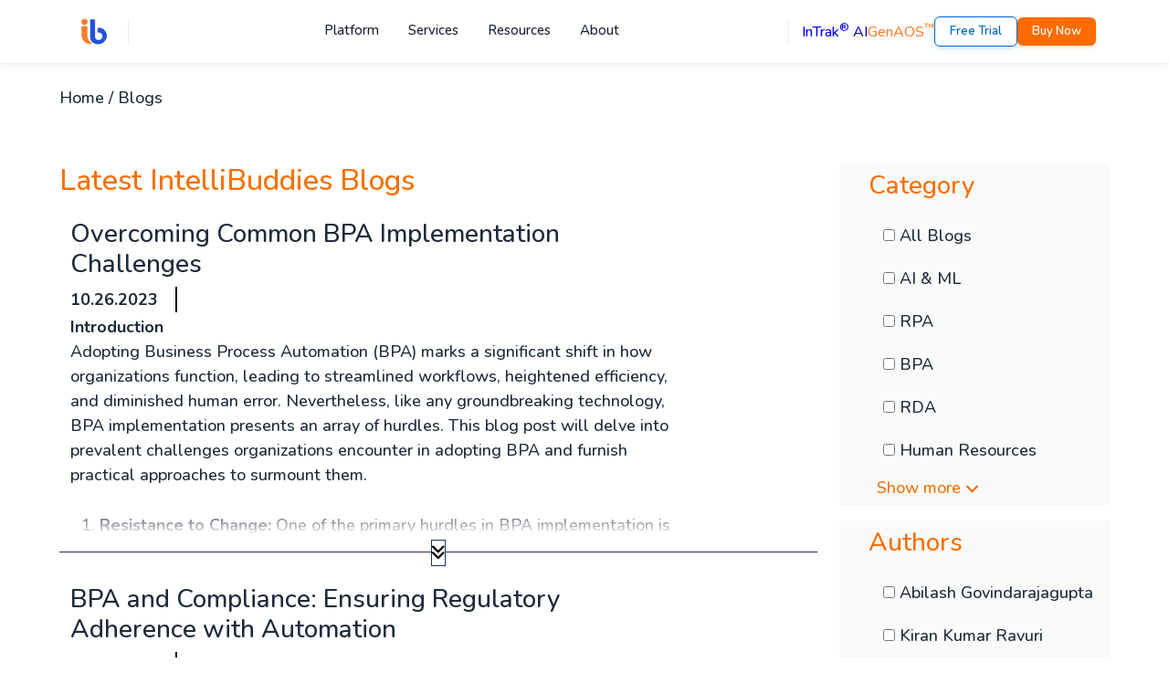

--- FILE ---
content_type: text/html; charset=utf-8
request_url: https://intellibuddies.com/blogs?page=3
body_size: 57735
content:
<!DOCTYPE html>
<html lang="en-US">
  <head>
    <!-- Primary Meta Tags -->
    <title>RDA Blogs | IntelliBuddies®</title>

    <meta name="description" content="IntelliBuddies' blogs provide insightful and up-to-date content on automation, AI, and business process optimization, serving as a valuable resource for professionals seeking to stay informed and empowered in the world of digital transformation." />
    <meta name="keywords" content="Robotic Process Automation, RPA, RDA, Rapid Digital Automation, IntelliBuddies" />
    <link rel="canonical" href="https://intellibuddies.com/" />

    <meta property="og:title" content="#1 Rapid Digital Automation (RDA) | IntelliBuddies®" />
    <meta property="og:description" content="IntelliBuddies' blogs provide insightful and up-to-date content on automation, AI, and business process optimization, serving as a valuable resource for professionals seeking to stay informed and empowered in the world of digital transformation." />
    <meta property="og:url" content="https://intellibuddies.com/" />
    <meta property="og:site_name" content="IntelliBuddies" />
    <meta property="og:image" content="https://mr.cdn.ignitecdn.com/client_assets/intellibuddies/media/themes/images/logo.png?1617614581" />
    <!-- Open Graph / Facebook -->
    <meta property="og:type" content="website" />
    <meta property="og:url" content="https://intellibuddies.com/" />

    <meta property="og:title" content="#1 Rapid Digital Automation (RDA) | IntelliBuddies®" />
    <meta property="og:description" content="IntelliBuddies' blogs provide insightful and up-to-date content on automation, AI, and business process optimization, serving as a valuable resource for professionals seeking to stay informed and empowered in the world of digital transformation." />
    <meta property="og:image" content="https://mr.cdn.ignitecdn.com/client_assets/intellibuddies/media/themes/images/logo.png?1617614581" />
    <!-- Twitter -->
    <meta property="twitter:card" content="summary" />
    <meta property="twitter:url" content="https://intellibuddies.com/" />

    <meta property="og:title" content="#1 Rapid Digital Automation (RDA) | IntelliBuddies®" />
    <meta property="og:description" content="IntelliBuddies' blogs provide insightful and up-to-date content on automation, AI, and business process optimization, serving as a valuable resource for professionals seeking to stay informed and empowered in the world of digital transformation." />
    <meta property="twitter:image" content="https://mr.cdn.ignitecdn.com/client_assets/intellibuddies/media/themes/images/logo.png?1617614581" />
    <script type="application/ld+json">
         {
         "@context": "https://schema.org",
         "@type": "Organization",
         "name": "IntelliBuddies",
         "url": "https://intellibuddies.com/",
         "description": "IntelliBuddies' blogs provide insightful and up-to-date content on automation, AI, and business process optimization, serving as a valuable resource for professionals seeking to stay informed and empowered in the world of digital transformation.",
         "logo": "https://mr.cdn.ignitecdn.com/client_assets/intellibuddies/media/themes/images/logo.png?1617614581",
         "contactPoint": {
         "@type": "ContactPoint",
         "telephone": "+1 (408) 454-6218",
         "contactType": "customer service",
         "areaServed": "US",
         "availableLanguage": "en"
         },
         "sameAs": [
         "https://www.facebook.com/IntelliBuddies-Rpa-114813830391656",
         "https://twitter.com/IntelliBuddies",
         "https://www.instagram.com/intellibuddies/",
         "https://www.linkedin.com/company/intellibuddies/",
         "https://www.pinterest.com/intellibuddies"
         ]
         }
    </script>

    <script>(function (w, d, s, l, i) {
        w[l] = w[l] || []; w[l].push({
          'gtm.start':
          new Date().getTime(), event: 'gtm.js'
        }); var f = d.getElementsByTagName(s)[0],
            j = d.createElement(s), dl = l != 'dataLayer' ? '&l=' + l : ''; j.async = true; j.src =
              https://www.googletagmanager.com/gtm.js?id='+i+dl;f.parentNode.insertBefore(j,f);
      })(window, document, 'script', 'dataLayer', 'GTM-KGZK27C');
    </script>

    <script async src="https://www.googletagmanager.com/gtag/js?id=G-8706JEWDDN"></script>
    <script>
      window.dataLayer = window.dataLayer || [];
      function gtag() { dataLayer.push(arguments); }
      gtag('js', new Date());

      gtag('config', 'G-8706JEWDDN');
    </script>
    <meta name="google-site-verification" content="XBBRc68kdKDtoAnDc40s3vSbmFxGfZ_3VMxM9raYFgo" />
    <script type="text/jxavascript" src="https://secure.visionary-business-52.com/js/267692.js" ></script>

<!---Remove below on SSL Issued for NewsLetter url---->
<meta http-equiv="Content-Security-Policy" content="upgrade-insecure-requests">
<!------>

<meta charset="utf-8">
<meta content='maximum-scale=1.0, initial-scale=1.0, width=device-width' name='viewport'>
<meta name="google-site-verification" content="XBBRc68kdKDtoAnDc40s3vSbmFxGfZ_3VMxM9raYFgo" />
<meta name="google-site-verification" content="FbnwmMMfx1RQkx5DLOimeuVC_8oUbqBsQqyveIIY770" />
<meta name="google-site-verification" content="P1h6kBm3TgvlmVNDP5SI7l3FB7KeI6s-pRIMyrkg-FA" />
<link rel="icon" type="image/x-icon" href="https://scclientassetsprod.s3.amazonaws.com/client_assets/ib_structure_site/media/themes/images/logo7hd.png"/>
<link href="https://fonts.googleapis.com/css?family=Montserrat" rel="stylesheet" />
<link href="https://fonts.googleapis.com/css?family=Ubuntu" rel="stylesheet" />
<link href="https://fonts.googleapis.com/css?family=Roboto" rel="stylesheet" />
<link href="https://fonts.googleapis.com/css2?family=Nunito:wght@400;500;600;700&display=swap" rel="stylesheet">
<link href="https://fonts.googleapis.com/css2?family=Inter:wght@100;200;300;400;500;600;700;800;900&display=swap" rel="stylesheet">
<link rel="preconnect" href="https://fonts.googleapis.com">
<link rel="preconnect" href="https://fonts.gstatic.com" crossorigin="">
<link href="https://fonts.googleapis.com/css2?family=Mulish:ital,wght@0,200..1000;1,200..1000&amp;display=swap" rel="stylesheet">
<link rel="stylesheet" href="https://cdn.jsdelivr.net/bxslider/4.2.12/jquery.bxslider.css">
<link href="https://cdn.jsdelivr.net/npm/bootstrap@5.1.3/dist/css/bootstrap.min.css" rel="stylesheet"
      integrity="sha384-1BmE4kWBq78iYhFldvKuhfTAU6auU8tT94WrHftjDbrCEXSU1oBoqyl2QvZ6jIW3" crossorigin="anonymous">
<link rel="stylesheet" href="https://cdnjs.cloudflare.com/ajax/libs/font-awesome/4.7.0/css/font-awesome.min.css">
<link rel="stylesheet"
      href="https://mr.cdn.ignitecdn.com/client_assets/intellibuddies/media/themes/css/animate.css">
<link href="https://cdnjs.cloudflare.com/ajax/libs/font-awesome/6.0.0-beta3/css/all.min.css" rel="stylesheet">
<script src="https://ajax.googleapis.com/ajax/libs/jquery/3.5.1/jquery.min.js"></script>
<script src="https://ajax.googleapis.com/ajax/libs/jqueryui/1.13.1/jquery-ui.min.js"></script>
<script src="https://cdn.jsdelivr.net/bxslider/4.2.12/jquery.bxslider.min.js"></script>
<script src="https://cdn.jsdelivr.net/npm/bootstrap@5.1.3/dist/js/bootstrap.bundle.min.js"
        integrity="sha384-ka7Sk0Gln4gmtz2MlQnikT1wXgYsOg+OMhuP+IlRH9sENBO0LRn5q+8nbTov4+1p" crossorigin="anonymous"></script>
<script src="https://cdnjs.cloudflare.com/ajax/libs/particles.js/2.0.0/particles.min.js"></script>
<script src="//cdn.jsdelivr.net/npm/sweetalert2@11"></script>
<script src="https://cdnjs.cloudflare.com/ajax/libs/js-cookie/3.0.1/js.cookie.min.js"></script>
<style>

  html{
    overflow-x:hidden !important;
  }

  .light-blue-bg{
    background-color:#ecf3ff;
  }
  .dark-blue-bg{
    background-color: rgb(222, 235, 244);
  }

  .partners-img-style {
    max-height: 15rem;
    object-fit: contain;
    mix-blend-mode:darken;
  }
  .partner-logos{
    min-width: 8rem;
    max-width: 10rem;
    max-height: 7rem;
    object-fit: contain;
    mix-blend-mode:darken;
  }

  .mix-blend-mode-darken{
    mix-blend-mode: darken;
  }

  .footer-links{
    list-style:none;
    padding:0 !important;
    margin:0 !important;
  }

  .swal2-close {
    display: none !important;
  }

  .custom-swal-popup {
    width: 65% !important;
  }
  
  @media only screen and (max-width: 576px) {
    .custom-swal-popup {
      width: 100% !important;
    }
  }

  div.footer a{
    text-decoration:none !important;
    color:white !important;
  }
  .font-bold{
    font-weight:bold;
  }

  #logo{
    height:4.5rem;
    width:auto;
  }
  
  .blocker {
    /* Permalink - use to edit and share this gradient: http://colorzilla.com/gradient-editor/#ffffff+0,ffffff+45&0+0,1+45 */
    /* IE9 SVG, needs conditional override of 'filter' to 'none' */
    background: url([data-uri]);
    background: -moz-linear-gradient(top, rgba(255,255,255,0) 0%, rgba(255,255,255,1) 45%); /* FF3.6-15 */
    background: -webkit-gradient(linear, left top, left bottom, color-stop(0%, rgba(255,255,255,0)), color-stop(45%, rgba(255,255,255,1))); /* Chrome4-9,Safari4-5 */
    background: -webkit-linear-gradient(top, rgba(255,255,255,0) 0%, rgba(255,255,255,1) 45%); /* Chrome10-25,Safari5.1-6 */
    background: -o-linear-gradient(top, rgba(255,255,255,0) 0%, rgba(255,255,255,1) 45%); /* Opera 11.10-11.50 */
    background: -ms-linear-gradient(top, rgba(255,255,255,0) 0%, rgba(255,255,255,1) 45%); /* IE10 preview */
    background: linear-gradient(to bottom, rgba(255,255,255,0) 0%, rgba(255,255,255,1) 45%); /* W3C, IE10+, FF16+, Chrome26+, Opera12+, Safari7+ */
    filter: progid:DXImageTransform.Microsoft.gradient( startColorstr='#00ffffff', endColorstr='#ffffff', GradientType=0 ); /* IE6-8 */
  }
  .blocker {
    position: absolute;
    bottom: 0;
    width: 100%;
    padding: 30px 0 40px;
    -webkit-transition: 1s ease;
    -moz-transition: 1s ease;
    -o-transition: 1s ease;
    -ms-transition: 1s ease;
    transition: 1s ease;
    display: block;
  }
  .auto .blocker {
    position: absolute;
    bottom: 0px;
    width: 100%;
    padding: 30px 0 40px;
    -webkit-transition: 1s ease;
    -moz-transition: 1s ease;
    -o-transition: 1s ease;
    -ms-transition: 1s ease;
    transition: 1s ease;
  }
  item.article {
    position: relative;
    width: 100%;
    max-height: 400px;
    display: block;
    overflow: hidden;
    -webkit-transition: height 1s ease;
    -moz-transition: height 1s ease;
    -o-transition: height 1s ease;
    -ms-transition: height 1s ease;
    transition: height 1s ease;
  }
  item.article.auto {
    height: auto !important;
    -webkit-transition: height 1s ease;
    -moz-transition: height 1s ease;
    -o-transition: height 1s ease;
    -ms-transition: height 1s ease;
    transition: height 1s ease;
    max-height: none;
    padding: 0 0 60px 0;
  }
  .expander.text-center {
    border-bottom: 1px solid #1f2f69;
    position: absolute;
    width: 100%;
    bottom: 20px;
  }
  button.exp-block {
    border: 1px solid #1f2f69;
    background-color: #fff;
    position: relative;
    top: 16px;
  }
  .article.auto button.exp-block {
    -ms-transform: rotate(180deg); /* IE 9 */
    -webkit-transform: rotate(180deg); /* Chrome, Safari, Opera */
    transform: rotate(180deg);
  }
  .widget {
    display: block;
    margin-bottom: 40px;
  }
  h3.catrgory-heading {
    font-size: 28px;
    font-weight: 800;
    font-style: italic;

  }
  .flex-justified {
    display: flex;
  }
  .dark-back {
    background-color: #1f2f69;
  }
  .flex-justified .dark-back {
    display: flex;
    align-items: center;
    padding: 10px 8px;
    min-height: 50px;
  }
  .no-space .col-xs-6 {
    margin: 1px;
    padding: 0px;
    width: 49%;
  }


  a.category-btn {
    text-align: center;
    display: block;
    width: 100%;
    line-height: 20px;
    vertical-align: middle;
    cursor: pointer;
    color: #fff;
    text-decoration:none;
  }

  ul.pagination li.page-no:nth-child(1) {
    float: left;
  }
  ul.pagination {
    border-radius: 0 !important;
  }
  ul.pagination li.page-no {
    border-radius: 0 !important;
    display: inline-block;
    float: left;
    line-height: 34px;
    min-width: 30px;
    text-align: center;
  }
  ul.pagination li.ellipses {
    padding: 0 10px;
  }
  ul.pagination>li:last-child > a {
    border-top-right-radius: 0 !important;
    border-bottom-right-radius: 0 !important;
  }
  ul.pagination > li:first-child > a {
    margin-left: 0;
    border-top-left-radius: 0px;
    border-bottom-left-radius: 0px;
  }
  ul.pagination > li:last-child {
    float: none;
    /**padding: 6px 14px;**/
  }
  ul.pagination li.next {
    padding: 0;
  }
  ul.pagination {
    border: 1px solid #adadad;
    color: #000000;
    background: rgba(1, 39, 84, 0.35);
    line-height: 22px;
    text-transform: uppercase;
    font-size: 15px;
    max-height: 37px;
  }
  ul.pagination li a {
    background-color: #012754;
    color: #ffffff;
    border-color: #586e88;
  }
  ul.pagination li a:hover {
    background-color: #761820;
    color: #ffffff;
    border-color: #586e88;
  }
  ul.pagination li.next {
    float: right !important;
  }
  .pagination>li>a, .pagination>li>span {
    position: relative;
    float: left;
    padding: 6px 12px;
    margin-left: -1px;
    line-height: 1.42857143;
    color: #337ab7;
    text-decoration: none;
    background-color: #fff;
    border: 1px solid #ddd;
  }
  /**Blog CSS End**/
  @media only screen and (min-width: 400) {
    #logo {}
  }

  @media only screen and (min-width: 1200px) {
    .navbar-expand-xl .navbar-nav .nav-link {
      padding-right: 0rem;
      padding-left: 0rem;
    }
  }
  @media only screen and (min-width: 1300px) {
    .navbar-expand-xl .navbar-nav .nav-link {
      padding-right: 0.5rem;
      padding-left: 0.5rem;
    }
  }
  @media only screen and (max-width: 1430px) {
    .slider-Section-conten {
      margin-bottom: 20px;
    }
  }

  @media only screen and (max-width: 1375px) {
    .slider-Section-conten {
      min-height: 500px !important;
    }
  }

  @media only screen and (max-width: 1350px) {
    .slider-Section-conten {
      min-height: 100% !important;
    }

  }
  /** @media only screen and (max-width: 800px) {
  .social-media-update{
  width:100%;
  height:100%;
  }
  }**/

  @media only screen and (max-width: 1050px) {

    .slider-Section-conten {
      margin-bottom: 15px;
    }
    @media only screen and (min-width: 1050px) {

      .salesforce_heading{
        width:100%;
      }
    }
  }

  .heading h1 {
    text-align: center;
    color:#f86f00 ;
  }

  .event-card-container {
    display: flex;
    justify-content: center;
    align-items: center;
    gap: 20px;
    margin-top: 20px;
    flex-wrap: wrap;
  }
  .event-card {
    border-radius: 5px;
    width: 35%;
    box-shadow: 0 2px 20px rgba(0, 0, 0, 0.2);
  }
  .event-body {
    position: relative;
    padding-bottom: 56.25%;
    padding-top: 35px;
    /* height: 0; */
    overflow: hidden;
    background-color: #f8f9fa;
  }

  .event-body iframe {
    position: absolute;
    top: 0;
    left: 0;
    width: 100%;
    height: 100%;
  }

  .event-title p {
    padding: 20px;
    font-size: large;
    line-height: 25px;

  }
  .event-title {
    background-color: #f8f9fa;
  }

  .event-container-main {
    display: flex;
    gap: 50px;
    margin-top: 20px;
    width: 90%;
    margin: auto;
    flex-wrap: wrap;
    padding: 5px;
    margin-bottom:60px;
    box-shadow: 0 2px 20px rgba(0, 0, 0, 0.05);
    border-radius:10px;

  }
  .event-container{
    width: 30%;
    padding-bottom:60px;
  }

  .title h2{
    text-align: center;
    padding: 5px;
    margin-top: 10px;
    margin-bottom: 5px;
    color:#f86f00 ;

  }


  ul{
    line-height: 160%;
    margin-bottom: 10px;
    /**  list-style:none;**/
  }
  li{
    /** text-align: justify;**/
    margin-bottom: 3px;
    line-height:160%;
  }

  .item-container{
    height: 60%;
    border: 2px sloid black;
  }
  .bottom-border{
    border-bottom: 1px solid #d2d0d0;

  }
  .youtube-video {
    aspect-ratio: 16 / 9;
    width: 100%;
  }
  .text-justify{
    text-align:justify;
  }
  /** css for past events end**/
  .integrations-cards{
    padding-top: 20px;
    object-fit:contain;
    height: 77px;
  }
  .orange {
    color: #f86f00 !important;
  }

  .btn-orange {
    background-color: #f86f00 !important;
    color: white !important;
  }

  .btn-orange:hover {
    background-color: #d45f00 !important;
  }

  .border-orange {
    border-color: #f86f00 !important;
  }

  .bg-orange {
    background-color: #f86f00 !important;
  }

  .text-orange {
    color: #f86f00 !important;
  }

  .text-primary {
    // color: #5880f0 !important;
  }

  .text-shadow {
    text-shadow: 2px 1px 5px grey;
  }

  .link-hover:hover {
    color: #f86f00 !important;
  }
  .link-hover-twitter:hover{
    background-color:#f86f00 !important;
  }
  .background-transparent {
    background-color: transparent !important;
  }

  .navbar-nav .nav-item {
    /**margin: auto 15px;**/
    margin:auto 11px;
    font-weight: bold;
  }
  @media screen and (max-width: 1200px) {
    .navbar-nav .nav-item  {
      margin:2px 11px;
    }
  }

  .nav-item .nav-link {
    color: black !important;
  }

  .nav-item .nav-link.highlight {
    color: #f86f00 !important;
  }

  .nav-link:hover,
  .nav-link-active {
    border-bottom: 1px solid #f86f00;
  }

  .navbar-toggler {
    border: 1.5px solid #f86f00 !important;
  }

  .navbar-toggler:focus {
    outline: none;
    box-shadow: none;
  }

  .menu-button {
    border: 1.5px solid #f86f00;
    background-color: transparent;
  }

  .menu-button:hover {
    background-color: #f86f00;
    border: 1.5px solid #f86f00;
  }


  .banner {
    position: relative;
    z-index: 0;
    min-width: 100%;
    margin-left:100px;
  }

  .main-row {
    padding-top:50px !important;
  }

  .banner-img-bg {
    background: url('https://mr.cdn.ignitecdn.com/client_assets/ib_structure_site/media/themes/images/home-page-banner-revamp.jpg?1698382317');
    background-blend-mode: color;
    background-size: 100% 100%;
    background-repeat: no-repeat;
    min-height:500px;
    /**filter: brightness(80%)**/
  }
  .banner-img-bg2 {
    background: url('https://mr.cdn.ignitecdn.com/client_assets/ib_structure_site/media/themes/images/new-plain-bg.jpg?1700548224');
    background-blend-mode: color;
    background-size: 100% 100%;
    background-repeat: no-repeat;
  }

  .nav-panel {
    position: relative;
    z-index: 1000;
  }

  .nav-tabs {
    border-color: #f86f00;
  }

  .main .row {
    margin: 0px !important;
  }

  .home-panel .fa-cog {
    filter: drop-shadow(0px 3px 17px red);
  }

  .benefit-card .card {
    transition: transform 150ms ease-in-out;
  }

  .benefit-card .card:hover {
    transform: scale(1.1);
    z-index: 3;
  }

  .card {
    cursor: default;
  }

  .card,
  .card img,
  .card .row,
  .card .row>div {
    border-radius: 10px !important;
  }

  .card-link {
    text-decoration: none !important;
  }

  .differentiator-card .card {
    height: 220px;
    width: 220px;
    border-radius: 50% !important;
    border: 3px solid white;
    transition: all .3s;
  }

  .differentiator-card .card:hover {
    height: 220px;
    width: 220px;
    border-radius: 5% !important;
  }

  .differentiator-card .card .square {
    display: none;
  }

  .differentiator-card .card:hover .square {
    display: block;
  }

  .differentiator-card .card:hover .circle {
    display: none;
  }

  #homeTab .nav-link.active {
    color: #f86f00 !important;
    border: 1px solid #f86f00 !important;
    border-bottom: 1px solid white !important;
  }

  body {
    font-family: 'Nunito' !important;
    font-weight: 500 !important;
    font-size: 18px !important;
    max-width: 120rem;
    margin: 0 auto;
    overflow-x: hidden !important;
  } 

  .font-14 {
    font-size: 14px;
  }

  .home-video-overlay {
    background-color: rgba(0, 0, 0, 0.71);
    position: fixed;
    z-index: 2000;
    height: 100%;
    width: 100%;
    top: 0px;
    left: 0px;
    padding-top: 8em;
  }

  .home-video {
    height: 28.2vw;
    width: 50vw;
  }

  .hr-recruitment-manager-bg {
    background: url('https://mr.cdn.ignitecdn.com/client_assets/ib_structure_site/media/themes/images/hr_recruitment_manager.png?1649076250');
  }

  .public-sector-grievance-bg {
    background: url('https://mr.cdn.ignitecdn.com/client_assets/ib_structure_site/media/themes/images/public_sector_grievance.png?1649076264');
  }

  .legal-lead-attorny-bg {
    background: url('https://mr.cdn.ignitecdn.com/client_assets/ib_structure_site/media/themes/images/legal_lead_attorny.png?1649076269');
  }

  .finance_budget_approval-bg {
    background: url('https://mr.cdn.ignitecdn.com/client_assets/ib_structure_site/media/themes/images/finance_budget_approval.png?1649076259');
  }

  .automotive-fleet-management-bg {
    background: url('https://mr.cdn.ignitecdn.com/client_assets/ib_structure_site/media/themes/images/automotive_fleet_management.png?1649076253');
  }

  .crm-head-of-sales-bg {
    background: url('https://mr.cdn.ignitecdn.com/client_assets/ib_structure_site/media/themes/images/crm_head_of_sales.png?1649076248');
  }

  .hr-onboarding-bg {
    background: url('https://mr.cdn.ignitecdn.com/client_assets/ib_structure_site/media/themes/images/hr-manager.png?1645613799');
  }

  .insurance-underwriter-bg {
    background: url('https://mr.cdn.ignitecdn.com/client_assets/ib_structure_site/media/themes/images/insurance_underwriter.png?1649325674')
  }

  .persona-bg {
    background-repeat: no-repeat;
    background-size: 100%;
    cursor: pointer;
    transition: all 0.3s;
  }

  .persona-bg:hover {
    background-size: 110%;
  }

  #home-video-box.hr-bg-1,
  .home-video-box.hr-bg-1 {
    background: url('https://mr.cdn.ignitecdn.com/client_assets/ib_structure_site/media/themes/images/hr-manager.png?1645613799');
    background-repeat: no-repeat;
    background-size: 110%;
    background-position: center;
    transition: all 2s;
  }

  #home-video-box.hr-bg-2,
  .home-video-box.hr-bg-2 {
    background: url('https://mr.cdn.ignitecdn.com/client_assets/ib_structure_site/media/themes/images/home-video-img.png?1644523170');
    background-repeat: no-repeat;
    background-size: 110%;
    background-position: center;
    transition: all 2s;
  }

  #home-video-box,
  .home-video-box {
    min-height: 17em !important;
    // max-width: 27em;
    margin: 0px auto;
    cursor: pointer;
  }

  #home-video-box:hover,
  .home-video-box:hover {
    background-size: 140%;
  }

  #home-video-open,
  home-video-box {
    background: rgba(0, 0, 0, .5);
    display: flex;
    align-items: center;
    transition: background 2s;
    justify-content: center;
  }

  #home-video-open:hover,
  home-video-box:hover {
    background: rgba(0, 0, 0, .7);
  }

  #home-video-button-box {
    position: relative;
    float: right;
    top: 34vw;
    right: 50vw;
  }

  #reviewCarousel .carousel-indicators>button {
    background-color: #f86f00;
  }

  #hrCarousel .carousel-indicators {
    /**margin-bottom: -20px;**/
  }

  #hrCarousel .carousel-indicators button {
    width: 6px;
    height: 6px;
    border-radius: 100%;
    background-color: #f86f00;
  }

  .card-hover-transform .card {
    transition: transform .2s;
  }

  .card-hover-transform .card:hover {
    transform: scale(1.1);
  }

  #reviewCarousel .carousel-control {
    z-index: 0;
  }

  #flying-bot {
    animation-name: floating;
    animation-duration: 3s;
    animation-iteration-count: infinite;
    animation-timing-function: ease-in-out;
    margin-left: 30px;
    margin-top: 5px;
  }

  @keyframes floating {
    0% {
      transform: translate(0, 0px);
    }

    50% {
      transform: translate(0, 15px);
    }

    100% {
      transform: translate(0, -0px);
    }
  }

  @keyframes text-highlight {
    0% {
      //text-shadow: 0px 0px 2px #f86f00;
    }

    50% {
      //text-shadow: none;
      color: yellow;
      text-shadow: 1px 1px 5px #f86f00;
    }

    100% {
      //text-shadow: 0px 0px 2px #f86f00;   
    }
  }

  .text-highlight {
    animation: text-highlight 1.5s infinite;
  }

  .footer {
    // background: url('https://mr.cdn.ignitecdn.com/client_assets/ib_structure_site/media/themes/images/wave-bg.png?1644606008');
    // background-repeat: no-repeat;
    // background-size: cover;
    background: black;
  }

  #particles,
  #multicolor-particles {
    height: 50%;
    width: 95%;
    position: absolute;
    z-index: -1000;
  }

  .custom-tab .tab-button {
    cursor: pointer;
    transition: all .3s;
    border-radius: 10px !important;
    //height:170px !important;
    width: 118px !important;
  }

  .tab-button img {
    opacity: 0.5;
  }

  .tab-button.active img {
    opacity: 1;
  }

  .custom-tab-body {
    display: none;
    //width: 933px;
    border-radius: 10px;
  }

  @media only screen and (max-width: 991px) {
    .custom-tab-body .border-end {
      border: none !important;
    }
  }

  .custom-tab-body.active {
    display: flex;
  }

  .custom-tab .tab-button.active, .custom-tab .tab-button.active:hover {
    transform: scale(1.1);
    //border-color: #f86f00;
    color: #f86f00;
    box-shadow: 5px 5px 10px lightgrey;
  }

  .custom-tab .tab-button:hover {
    transform: scale(1.05);
    box-shadow: 3px 3px 10px lightgrey;
  }

  .custom-tab .tab-button:hover img {
    opacity: 1;
  }

  .triangle-up {
    width: 0;
    height: 0;
    border-left: 5px solid transparent;
    border-right: 5px solid transparent;
    border-bottom: 10px solid #f86f00;
    align-self: center;
    margin-bottom: -15px;
    margin-top: 5px;
    display: none;
  }

  .custom-tab .tab-button.active .triangle-up {
    display: block;
  }

  input[type=number]::-webkit-inner-spin-button,
  input[type=number]::-webkit-outer-spin-button {
    -webkit-appearance: none;
    margin: 0;
  }

  .box-shadow-none {
    box-shadow: none !important;
  }

  .border-radius {
    border-radius: 10px;
  }

  .border-radius-left {
    border-bottom-left-radius: 10px !important;
    border-top-left-radius: 10px !important;
  }

  .border-radius-right {
    border-bottom-right-radius: 10px !important;
    border-top-right-radius: 10px !important;
  }

  .material-form input, .material-form select {
    border: 0px;
    border-bottom: 1px solid #f86f00;
    border-radius: 0px;
    box-shadow: none !important;
    padding: 0px;
    padding-bottom: 2px;
  }

  .material-form .form-group {
    height: 45px;
  }

  .material-form .form-group>label, .material-form .form-control.optional~label {
    bottom: 25px;
    position: relative;
    color: #f86f00;
    padding: 0px 5px 0px 0px;
    font-size: 0.8em;
    transition: 0.2s;
    pointer-events: none;
    float: left;
  }

  .material-form .form-control:focus~label {
    font-size: 0.6em;
    bottom: 40px;
  }

  .material-form .form-control:required:valid~label {
    font-size: 0.6em;
    bottom: 40px;
  }

  .material-form .form-control.optional:not(:placeholder-shown)~label {
    font-size: 0.6em;
    bottom: 40px;
  }

  .eco-system .eco-system-box:nth-child(1) {
    border-top-left-radius: 10px !important;
    border-top-right-radius: 0px !important;
    border-bottom-right-radius: 0px !important;
    border-bottom-left-radius: 10px !important;
  }

  .eco-system .eco-system-box:nth-child(2) {
    border-top-left-radius: 0px !important;
    border-top-right-radius: 10px !important;
    border-bottom-right-radius: 10px !important;
    border-bottom-left-radius: 0px !important;
  }

  @media only screen and (max-width: 767px) {
    .eco-system .eco-system-box:nth-child(1) {
      border-top-left-radius: 10px !important;
      border-top-right-radius: 10px !important;
      border-bottom-right-radius: 0px !important;
      border-bottom-left-radius: 0px !important;
    }

    .eco-system .eco-system-box:nth-child(2) {
      border-top-left-radius: 0px !important;
      border-top-right-radius: 0px !important;
      border-bottom-right-radius: 10px !important;
      border-bottom-left-radius: 10px !important;
    }
  }

  .fa-quote-left {
    color: white !important;
    text-shadow: 0 0 3px #000;
    padding-right: 8px;

  }
  .fa-quote-right {
    color: white !important;
    text-shadow: 0 0 3px #000;
    padding-left: 8px;

  }
  .carousel-item {
    min-height: 165px;
  }

  .custom-tab-body img {
    height: 20em;
  }

  .dropdown:hover > .dropdown-menu, .dropend:hover > .dropdown-menu {
    display: block;
  }

  @media only screen and (min-width: 1200px) {
    .dropend .dropdown-menu {
      inset: 0px auto auto 0px;
      margin: 0px;
      transform: translate(160px, 0px);
    }
  }

  #reachus-floating-button {
    z-index: 10000;
    position: fixed;
    bottom: 25px;
    right: 10px;
    box-shadow: 5px 3px 20px grey;
    animation-name: floating;
    animation-duration: 3s;
    animation-iteration-count: infinite;
    animation-timing-function: ease-in-out;
  }
  .persona-carousel-item {
    display: none;
  }
  .persona-carousel-item.active {
    display: block;
  }
  .persona-carousel-btns {
    position: absolute;
    margin-top: -10px;
  }
  .error-msg, .error-msg-invalid {
    display: none;
    position: absolute;
    color: red;
    font-size: small;
  }
  .swal2-modal {
    width: 698px;
  }
  .multipage-sections {
    display: none;
  }
  .our-story-bg {
    background: url('https://mr.cdn.ignitecdn.com/client_assets/ib_structure_site/media/themes/images/freepik/our_story_bg.jpg?1652986410'), rgba(0,0,0,0.8);
    background-blend-mode: color;
    background-size: cover;
    background-repeat: no-repeat;
  }
  .who-are-we-bg {
    background: url('https://mr.cdn.ignitecdn.com/client_assets/ib_structure_site/media/themes/images/freepik/who-are-we-bg.jpg?1652988974'), rgba(0,0,0,0.8);
    background-blend-mode: color;
    background-size: cover;
    background-repeat: no-repeat;
    background-position: 0px -84px;
  }
  .about-us-tab-body {
    display: none;
  }
  .about-us-tab-body.active {
    display: block;
  }
  .leadership-card {
    padding: 0px;
    border: 0px;
    width: auto;
    margin-left: 7px;
    margin-right: 7px;
  }
  .leadership-card .card-img-top {
    border-radius: 0px !important;
    height: 200px;
    width: 200px;
  }
  .leadership-card .card-body {
    padding-left: 10px;
  }
  .directors-card .card-img-top {
    height: 300px;
    max-width: 300px;
    object-fit:cover;
  }
  .cursor-pointer {
    cursor: pointer;
  }
  .google-app-card-button {
    opacity: 0.5;
    transition: all 0.3s;
  }
  .google-app-card-button.active {
    opacity:1;
    transform: scale(1.12);
  }
  .google-card-description.fade {
    display: none;
  }
  .google-card-description.fade.active.show {
    display: block;
  }
  .home-use-case-card {
    border-radius: 0px 25px 0px 0px;
    transition: all 0.3s;
  }
  .rda-use-case-bg {
    background: url('https://mr.cdn.ignitecdn.com/client_assets/ib_structure_site/media/themes/images/freepik/rda_use_cases.jpg?1677654604'); 
  }
  .rpa-use-case-bg {
    background: url('https://mr.cdn.ignitecdn.com/client_assets/ib_structure_site/media/themes/images/freepik/rpa_use_cases.jpg?1677654343');
  }
  .intelliappz-use-case-bg {
    background: url('https://mr.cdn.ignitecdn.com/client_assets/ib_structure_site/media/themes/images/freepik/rda_intelliappz.jpg?1677654342');
  }
  .events-use-case-bg {
    background: url('https://mr.cdn.ignitecdn.com/client_assets/ib_structure_site/media/themes/images/freepik/rda_events.jpg?1677654342');
  }
  .home-use-case-card .card-img {
    background-size: cover; 
    height: 150px; 
    background-position: center;
    border-radius: 0px 25px 0px 0px;
  }
  .home-use-case-card .card-body {
    height: calc(100% - 150px);
  }
  .home-use-case-card:hover {
    transform: scale(1.03);
  }
  .home-use-case-card .card-title, .home-use-case-card .card-description {
    cursor: default;
  }
  .home-use-case-card .card-link {
    cursor: pointer;
  }
  #partners-image-box {
    border-left: 1px solid lightgray;
  }
  @media (max-width:767px){
    #partners-image-box{
      border-left:none;
    }
  }
  .upcoming-event-banner-box {
    margin-top:-35px; 
    left:10px;
    transition: all 0.3s;
  }
  .upcoming-event-banner-box:hover {
    transform: scale(0.95);
  }

</style>
<script>
  $(document).ready(function () {
    $('.slider').bxSlider();
  });
</script>
<script type="application/ld+json">
   {
   "@context": "https://schema.org",
   "@type": "Organization",
   "name": "IntelliBuddies",
   "url": "https://intellibuddies.com/",  
   "description": "description intellibuddies ",
   "logo":"https://scclientassetsprod.s3.amazonaws.com/client_assets/ib_structure_site/media/themes/images/logo7hd.png",
   "contactPoint": {
   "@type": "ContactPoint",
   "telephone": "+1 (408) 454-6218",
   "contactType": "customer service",
   "areaServed": "US",
   "availableLanguage": "en"
   },
   "sameAs": [
   "https://www.facebook.com/IntelliBuddies-Rpa-114813830391656",
   "https://twitter.com/IntelliBuddies",
   "https://www.instagram.com/intellibuddies",
   "https://www.linkedin.com/company/intellibuddies",
   "https://www.pinterest.com/intellibuddies"
   ]
   }
</script>

<!-- Google Tag Manager -->
<script>(function(w,d,s,l,i){w[l]=w[l]||[];w[l].push({'gtm.start':
                                                      new Date().getTime(),event:'gtm.js'});var f=d.getElementsByTagName(s)[0],
      j=d.createElement(s),dl=l!='dataLayer'?'&l='+l:'';j.async=true;j.src=
        'https://www.googletagmanager.com/gtm.js?id='+i+dl;f.parentNode.insertBefore(j,f);
                            })(window,document,'script','dataLayer','GTM-K7G9N8VZ');</script>
<!-- End Google Tag Manager -->

<script>
  window.dataLayer = window.dataLayer || [];
  function gtag() { dataLayer.push(arguments); }
  gtag('js', new Date());

  gtag('config', 'G-8706JEWDDN');
</script>

<script>
  function addBreadcrumbsFromURL() {
    const breadcrumbContainer = document.getElementById('breadcrumb');
    // breadcrumbContainer.innerHTML = '';  // Clear existing breadcrumbs

    // Get the current URL path
    const path = window.location.pathname;
    const pathParts = path.split('/').filter(part => part);  // Split and filter empty parts

    const homeBreadcrumb = { name: 'Home', link: '/' };
    const breadcrumbs = [homeBreadcrumb];

    // Generate breadcrumbs based on path parts
    let accumulatedPath = '';
    pathParts.forEach((part, index) => {
      accumulatedPath += '/' + part;
      const formattedName = formatBreadcrumbName(part);
      if (!['functions', 'solutions'].includes(part)) {
        breadcrumbs.push({ name: formattedName, link: accumulatedPath });
      }
    });

    // Create breadcrumb items
    breadcrumbs.forEach((breadcrumb, index) => {
      const li = document.createElement('li');
      li.className = 'breadcrumb-item';
      if (index === breadcrumbs.length - 1) {
        li.classList.add('active');
        li.setAttribute('aria-current', 'page');
        li.textContent = breadcrumb.name;
      } else {
        const a = document.createElement('a');
        a.href = breadcrumb.link;
        a.textContent = breadcrumb.name;
        li.appendChild(a);
      }
      
      //breadcrumbContainer.appendChild(li);
    });
  }

  function formatBreadcrumbName(part) {
    return part.split('-').map(word => word.charAt(0).toUpperCase() + word.slice(1)).join(' ');
  }

  document.addEventListener('DOMContentLoaded', addBreadcrumbsFromURL);
</script>
<script>  

  function validateRegisterInput(){
    var email = document.getElementById("email");
    var mailformat = /^\w+([\.-]?\w+)*@\w+([\.-]?\w+)*(\.\w{2,3})+$/;
    if(email.value.match(mailformat))
    {
      var btn=document.getElementById("register-interest-form-submit-btn");
      btn.disabled = false;
    }
    else
    {
      var btn=document.getElementById("register-interest-form-submit-btn");
      btn.disabled=true;
    }
  }
  $(document).ready(function () {
    
    $('.schedule-demo-btn, #reachus-floating-button, #contact-us-button, #request-demo-popup').on('click', function () {
      var btnTitle = $(this).data('title');

      if (!btnTitle) {
        btnTitle = "Schedule Demo";
      }

      var form = '\
        <h4>Welcome to IntelliBuddies!<br/>Please fill in the details and someone will contact you soon</h4>\
        <form class="material-form pt-4 overflow-hidden" id="schedule-demo-form" method="POST">\
        <div class="row mb-3">\
        <div class="col-6 form-group">\
        <input type="text" class="form-control" id="firstName" name="firstName" required>\
        <label for="firstName">First Name</label>\
        <span class="error-msg">Please provide First Name</span>\
          </div>\
        <div class="col-6 form-group">\
        <input type="text" class="form-control" id="lastName" name="lastName" required>\
        <label for="lastName">Last Name</label>\
        <span class="error-msg">Please provide Last Name</span>\
          </div>\
          </div>\
        <div class="row mb-3">\
        <div class="col-6 form-group">\
        <input type="text" class="form-control" id="email" name="email" required autofocus>\
        <label for="email">Email</label>\
        <span class="error-msg">Please provide Email</span>\
        <span class="error-msg-invalid">Invalid Email</span>\
          </div>\
        <div class="col-6 form-group">\
        <input type="text" class="form-control" id="company" name="company" required>\
        <label for="company">Company</label>\
        <span class="error-msg">Please provide Company Name</span>\
          </div>\
          </div>\
        <div class="row mb-3">\
        <div class="col-6 form-group">\
        <input type="number" class="form-control" style="appearance:textfield !important;" id="phone" name="phone"  required>\
        <label for="phone">Phone</label>\
        <span class="error-msg">Please provide Phone</span>\
          </div>\
          </div>\
          </form>\
        ';
      (async () => {
        const { value: formValues } = await Swal.fire({
          html: form,
          showCloseButton: true,
          focusConfirm: false,
          confirmButtonText: '<a style="color:white;text-decoration:none;">'+btnTitle+'</a>',
          confirmButtonColor: '#f86f00',
          width: 'auto',
          customClass: {
            closeButton: "box-shadow-none link-hover schedule-demo-submit-btn disabled"
          },
          preConfirm: () => {
            var isFormValid = true;
            if (!$('#schedule-demo-form input[name="firstName"]').val()) {
              isFormValid = false;
              $('#schedule-demo-form input[name="firstName"]').siblings(".error-msg").css('display', 'block');            
            }

            if (!$('#schedule-demo-form input[name="lastName"]').val()) {
              isFormValid = false;
              $('#schedule-demo-form input[name="lastName"]').siblings(".error-msg").css('display', 'block');            
            }

            if (!$('#schedule-demo-form input[name="company"]').val()) {
              isFormValid = false;
              $('#schedule-demo-form input[name="company"]').siblings(".error-msg").css('display', 'block');            
            }

            if (!$('#schedule-demo-form input[name="email"]').val()) {
              isFormValid = false;
              $('#schedule-demo-form input[name="email"]').siblings(".error-msg").css('display', 'block');            
            } else {
              var pattern = /^([a-zA-Z0-9_.+-])+\@(([a-zA-Z0-9-])+\.)+([a-zA-Z0-9]{2,4})+$/;
              if(!pattern.test($('#schedule-demo-form input[name="email"]').val())) {
                isFormValid = false;
                $('#schedule-demo-form input[name="email"]').siblings(".error-msg-invalid").css('display', 'block');  
              }
            }

            if (!$('#schedule-demo-form input[name="phone"]').val()) {
              isFormValid = false;
              $('#schedule-demo-form input[name="phone"]').siblings(".error-msg").css('display', 'block');            
            }

            if (isFormValid === true) {
              return {
                'First Name': $('#schedule-demo-form input[name="firstName"]').val(),
                'Last Name': $('#schedule-demo-form input[name="lastName"]').val(),
                Company: $('#schedule-demo-form input[name="company"]').val(),
                Email: $('#schedule-demo-form input[name="email"]').val(),
                Phone: $('#schedule-demo-form input[name="phone"]').val(),
                'Area of Interest': $(this).attr('id').toUpperCase(),
                _captcha: false,
                _template: 'table'
              }
            } else {
              return false;
            }            
          }
        })

        if (formValues) {          
          $.ajax({
            type: 'POST',
            url: 'https://formsubmit.co/3d76b5bbedbef7a36c5c79e449133717',
            data: formValues
          });
          Swal.fire({
            html: '<h3>Thank you for your interest!</h3><h4>Team Buddies will soon get back in touch with you!</h4>',
            showCloseButton: true,
            focusConfirm: false,
            confirmButtonText: 'Ok',
            confirmButtonColor: '#f86f00'
          });
        }
      })()
      $('#schedule-demo-form input[name="firstName"]').focus();
      $('#schedule-demo-form input').on('change, focusout', function() {
        var value = $(this).val();
        if (value && value != undefined) {
          $(this).siblings(".error-msg").css('display', 'none');

          // Check valid email
          var pattern = /^([a-zA-Z0-9_.+-])+\@(([a-zA-Z0-9-])+\.)+([a-zA-Z0-9]{2,4})+$/;
          if ($(this).attr("name") == 'email') {
            if (!pattern.test(value)) {
              $(this).siblings(".error-msg-invalid").css('display', 'block');
            } else {
              $(this).siblings(".error-msg-invalid").css('display', 'none');
            }            
          }         
        } else {
          $(this).siblings(".error-msg").css('display', 'block');          
        }      
      });
    });
    $('#contact-us-form input').on('change, focusout', function() {
      var value = $(this).val();
      if (value && value != undefined) {
        $(this).siblings(".error-msg").css('display', 'none');

        // Check valid email
        var pattern = /^([a-zA-Z0-9_.+-])+\@(([a-zA-Z0-9-])+\.)+([a-zA-Z0-9]{2,4})+$/;
        if ($(this).attr("name") == 'email') {
          if (!pattern.test(value)) {
            $(this).siblings(".error-msg-invalid").css('display', 'block');
          } else {
            $(this).siblings(".error-msg-invalid").css('display', 'none');
          }            
        }         
      } else {
        $(this).siblings(".error-msg").css('display', 'block');          
      }      
    });
    $('#contact-us-form-submit').on('click', function() {
      var isFormValid = true;
      if (!$('#contact-us-form input[name="firstName"]').val()) {
        isFormValid = false;
        $('#contact-us-form input[name="firstName"]').siblings(".error-msg").css('display', 'block');            
      }

      if (!$('#contact-us-form input[name="lastName"]').val()) {
        isFormValid = false;
        $('#contact-us-form input[name="lastName"]').siblings(".error-msg").css('display', 'block');            
      }

      if (!$('#contact-us-form input[name="company"]').val()) {
        isFormValid = false;
        $('#contact-us-form input[name="company"]').siblings(".error-msg").css('display', 'block');            
      }

      if (!$('#contact-us-form input[name="email"]').val()) {
        isFormValid = false;
        $('#contact-us-form input[name="email"]').siblings(".error-msg").css('display', 'block');            
      } else {
        var pattern = /^([a-zA-Z0-9_.+-])+\@(([a-zA-Z0-9-])+\.)+([a-zA-Z0-9]{2,4})+$/;
        if(!pattern.test($('#contact-us-form input[name="email"]').val())) {
          isFormValid = false;
          $('#contact-us-form input[name="email"]').siblings(".error-msg-invalid").css('display', 'block');  
        }
      }

      if (!$('#contact-us-form input[name="phone"]').val()) {
        isFormValid = false;
        $('#contact-us-form input[name="phone"]').siblings(".error-msg").css('display', 'block');            
      }

      if (isFormValid === true) {
        var data = {
          'First Name': $('#contact-us-form input[name="firstName"]').val(),
          'Last Name': $('#contact-us-form input[name="lastName"]').val(),
          Company: $('#contact-us-form input[name="company"]').val(),
          Email: $('#contact-us-form input[name="email"]').val(),
          Phone: $('#contact-us-form input[name="phone"]').val(),
          'Area of Interest': "CONTACT_US",
          _captcha: false,
          _template: 'table'
        }

        $.ajax({
          type: 'POST',
          url: 'https://formsubmit.co/3d76b5bbedbef7a36c5c79e449133717',
          data: data
        });
        Swal.fire({
          html: '<h3>Thank you for your interest!</h3><h4>Team Buddies will soon get back in touch with you!</h4>',
          showCloseButton: true,
          focusConfirm: false,
          confirmButtonText: 'Ok',
          confirmButtonColor: '#f86f00'
        });
        $('#contact-us-form').trigger('reset');
      }
    });
    $('#register-interest-form-submit-btn').on('click', function() {
      var pathname = window.location.pathname;
      var paths = pathname.split("/");
      paths = paths.filter(function(v){return v!==''});

      var aeraOfInterest = '';
      if (!paths || paths[0] == undefined) {
        aeraOfInterest = "REGISTER_INTEREST";
      } else if (paths[0] == "hr") {
        aeraOfInterest = "REGISTER_INTEREST_HR";
      } else if (paths[0] == "legal") {
        aeraOfInterest = "REGISTER_INTEREST_LEGAL";
      } else if (paths[0] == "finance") {
        aeraOfInterest = "REGISTER_INTEREST_FINANCE";
      } else if (paths[0] == "public_sector") {
        aeraOfInterest = "REGISTER_INTEREST_PUBLIC_SECTOR";
      } else if (paths[0] == "crm") {
        aeraOfInterest = "REGISTER_INTEREST_CRM";
      } else if (paths[0] == "insurance_vertical") {
        aeraOfInterest = "REGISTER_INTEREST_INSURANCE";
      } else if (paths[0] == "automotive_vertical") {
        aeraOfInterest = "REGISTER_INTEREST_AUTOMOTIVE";
      } else {
        aeraOfInterest = "REGISTER_INTEREST";
      }

      var email = $('#register-interest-form input[name="email"]').val();
      if (email) {
        var pattern = /^([a-zA-Z0-9_.+-])+\@(([a-zA-Z0-9-])+\.)+([a-zA-Z0-9]{2,4})+$/;

        if(!pattern.test(email)) {
          $('#register-interest-form input[name="email"]').addClass('border-danger');

          return false;
        }

        $('#register-interest-form input[name="email"]').removeClass('border-danger');

        var data = {
          'Email': email,
          'Area of Interest': aeraOfInterest,
          _captcha: false,
          _template: 'table'
        }

        $.ajax({
          type: 'POST',
          url: 'https://formsubmit.co/283f24fb9965f414736d950533376cf8',
          data: data
        });

        Swal.fire({
          html: '<h3>Thank you for your interest!</h3><h4>Team Buddies will soon get back in touch with you!</h4>',
          showCloseButton: true,
          focusConfirm: false,
          confirmButtonText: 'Ok',
          confirmButtonColor: '#f86f00'
        });
        $("#register-interest-form").trigger("reset");
        $('register-interest-form-submit-btn input[name="btn-register"]').addClass('disabled');
        // var btn=document.getElementById("register-interest-form-submit-btn");
        //  btn.style.disabled=true;
      } else {
        $('#register-interest-form input[name="email"]').addClass('border-danger');
        $('#register-interest-form-submit-btn input[name="btn-register"]').addClass('disabled');
        // btn.style.disabled=true;
      }
    });
    $('.subscribe-newsletter').on('click', function() {
      var email = $('#newsletter-form-footer input[name="email"]').val();
      if (email && email != undefined) {
        var pattern = /^([a-zA-Z0-9_.+-])+\@(([a-zA-Z0-9-])+\.)+([a-zA-Z0-9]{2,4})+$/;
        if(!pattern.test(email)) {
          $('#newsletter-form-footer input[name="email"]').addClass('border-danger');
          return false;
        }
        $('#newsletter-form-footer input[name="email"]').removeClass('border-danger');

        $.ajax({
          type: 'POST',
          url: 'https://formsubmit.co/283f24fb9965f414736d950533376cf8',
          data: {
            Email : email,
            'Area of Interest' : "NEWSLETTER-SUBSCRIPTION",
            _captcha: false,
            _template: 'table'
          }
        });

        $.ajax({
          type: 'POST',
          //url: 'https://formsubmit.co/283f24fb9965f414736d950533376cf8',
          url: 'http://campaign.intellibuddies.co/index.php/lists/vh785ogtjbacb/subscribe',
          data: {
            EMAIL : email,
            //'Area of Interest' : "NEWSLETTER-SUBSCRIPTION",
            //_captcha: false,
            //_template: 'table'
          }
        });
        Swal.fire({
          html: '<h3>Thank you for subscribing our newsletter</h3>',
          showCloseButton: true,
          focusConfirm: false,
          confirmButtonText: 'Ok',
          confirmButtonColor: '#f86f00'
        });
        $("#newsletter-form-footer").trigger("reset");
      } else {
        $('#newsletter-form-footer input[name="email"]').addClass('border-danger');
      }
    });
    $(".show-youtube-video-popup").on("click", function () {
      var youtubeLink = $(this).data("youtube-link");
      Swal.fire({
        html: "<div class='ratio ratio-16x9 border'><embed src='" + youtubeLink + "'></div>",
        showCloseButton: true,
        focusConfirm: false,
        confirmButtonText: "Close",
        confirmButtonColor: "#f86f00",
        customClass: {
          popup: 'custom-swal-popup'
        }
      });
    });

    $("#privacy-form").on("submit", function (e) {
      e.preventDefault();
      var formData = new FormData();
      formData.append("First Name", $('#privacy-form input[name="firstname"]').val());
      formData.append("Last Name", $('#privacy-form input[name="lastname"]').val());
      formData.append("Email", $('#privacy-form input[name="email"]').val());
      formData.append("Address1", $('#privacy-form input[name="address1"]').val());
      formData.append("Address2", $('#privacy-form input[name="address2"]').val());
      formData.append("City", $('#privacy-form input[name="city"]').val());
      //formData.append("State", $('#privacy-form select[name="state"]').val());
      formData.append("Zip Code", $('#privacy-form input[name="pincode"]').val());
      formData.append("Country", $('#privacy-form input[name="country"]').val());
      formData.append("Phone", $('#privacy-form input[name="phone"]').val());
      formData.append("Request Type", $('#privacy-form input[name="requesttype"]:checked').val());
      formData.append("_captcha", "false");
      formData.append("_template", "table");
      formData.append("Id Proof", $('#privacy-form input[name="idproof"]')[0].files[0]);

      $.ajax({
        type: "POST",
        url: "https://formsubmit.co/bc834fda2ca7b80f308a37a73a565dde",
        data: formData,
        contentType:false,
        processData: false
      });
      Swal.fire({
        html: "<h3>Thank you for your interest!</h3><h4>Team Buddies will soon get back in touch with you!</h4>",
        showCloseButton: true,
        focusConfirm: false,
        confirmButtonText: "Ok",
        confirmButtonColor: "#f86f00",
      });
      $("#privacy-form").trigger("reset");
      $('#privacy-form input[name="requesttype"]').trigger("change");
    });
    $('#home-video-open').on('click', function () {
      if (!$('.home-video-overlay').is(':visible')) {
        $('body').addClass('overflow-hidden');
        $('.home-video-overlay').fadeIn('slow');
        $('.home-video').css('background-color', 'rgba(255, 255, 255, 1)');
      }
    });
    $('#home-video-close').on('click', function () {
      $('body').removeClass('overflow-hidden');
      $('.home-video-overlay').fadeOut('slow');
    });
    $('.home-video-open').on('click', function () {
      var overlay = $(this).siblings('.home-video-overlay');
      if (!overlay.is(':visible')) {
        $('body').addClass('overflow-hidden');
        $('.home-video-overlay').fadeIn('slow');
        $('.home-video').css('background-color', 'rgba(255, 255, 255, 1)');
      }
    });
    $('.home-video-close').on('click', function () {
      $(this).closest('.home-video-overlay').fadeOut('slow');
      $('body').removeClass('overflow-hidden');
    });
    $('.custom-tab .tab-button').on('click', function () {
      var id = $(this).attr('id');
      $('.custom-tab .tab-button').removeClass('active');
      $(this).addClass('active');
      $('.custom-tab-body').removeClass('active');
      $('.custom-tab-body#' + id).addClass('active');
    });
    $('.persona-carousel-btn').on('click', function () {
      var buttonType = $(this).data('btn-type');
      console.log(buttonType);
      var data = $(this).closest('.carousel').data();
      var carouselCount = data.carouselCount;
      var carouselActive = data.carouselActive;
      var carouselToBeActive = 0;

      var _carouselBox = $(this).parent();

      if (buttonType == "prev") {          
        if (carouselActive > 1) {
          carouselToBeActive = carouselActive - 1;          	
        }
      }

      if (buttonType == "next") {
        if (carouselCount > carouselActive) {
          carouselToBeActive = carouselActive + 1;
        }
      }

      if (carouselToBeActive > 0) {
        _carouselBox.siblings('[data-carousel-id="'+carouselActive+'"]').fadeOut(400, function() {
          _carouselBox.siblings('[data-carousel-id="'+carouselToBeActive+'"]').fadeIn();	
        });

        $(this).closest('.carousel').data('carousel-active', carouselToBeActive);

        if (carouselToBeActive == 1) {
          $(this).parent().children('[data-btn-type="prev"]').addClass('disabled');
        }

        if (carouselToBeActive == carouselCount) {
          $(this).parent().children('[data-btn-type="next"]').addClass('disabled');
        }

        if (carouselToBeActive > 1) {
          $(this).parent().children('[data-btn-type="prev"]').removeClass('disabled');
        }

        if (carouselToBeActive != carouselCount) {
          $(this).parent().children('[data-btn-type="next"]').removeClass('disabled');
        }
      }      	
    });
    $('.persona-carousel-next-btn').on('click', function () {
      var data = $(this).closest('.carousel').data();
      var carouselCount = data.carouselCount;
      var carouselActive = data.carouselActive;

      var _carouselBox = $(this).parent();

      if (carouselCount > carouselActive) {
        _carouselBox.siblings('[data-carousel-id="'+carouselActive+'"]').fadeOut(400, function() {
          _carouselBox.siblings('[data-carousel-id="'+(carouselActive+1)+'"]').fadeIn();
        });      		

        $(this).closest('.carousel').data('carousel-active', (carouselActive+1));
      }

      if (carouselCount == (carouselActive+1)) {
        $(this).addClass('disabled');          
        $(this).siblings('.persona-carousel-prev-btn').removeClass('disabled');
      }

    });
    $('.persona-carousel-prev-btn').on('click', function () {
      var data = $(this).closest('.carousel').data();      	
      var carouselCount = data.carouselCount;
      var carouselActive = data.carouselActive;

      var _carouselBox = $(this).parent();

      if (carouselActive > 1) {
        _carouselBox.siblings('[data-carousel-id="'+carouselActive+'"]').fadeOut(400, function() {
          _carouselBox.siblings('[data-carousel-id="'+(carouselActive-1)+'"]').fadeIn();	
        });


        $(this).closest('.carousel').data('carousel-active', (carouselActive-1));
      }

      if ((carouselActive-1) == 1) {
        $(this).addClass('disabled');          
        $(this).siblings('.persona-carousel-next-btn').removeClass('disabled');
      }      	
    });
    $('.about-us-tab').on('click', function () {
      var id = $(this).data('id') + '-body';

      $('.about-us-tab').removeClass('btn-orange');
      $('.about-us-tab').addClass('btn-outline-dark');
      $(this).addClass('btn-orange');
      $(this).removeClass('btn-outline-dark');

      $('.about-us-tab-body').removeClass('active');
      $('.'+id).addClass('active');
    });
    $('#popup-google-meets-intellibuddies').on('click', function() {
      var html = '\
<h2>Out-of-the-box IntelliBuddies Integration</h2>\
<div class="row nav justify-content-center overflow-hidden w-100 card-hover-transform">\
<div class="col-4 col-md-3 nav-item border rounded p-2 h-75 m-3 bg-light card cursor-pointer google-app-card-button active" id="google-drive-tab" data-bs-target="#google-drive" data-bs-toggle="pill">\
<img class="img-fluid" style="width:100px; align-self:center;" src="https://mr.cdn.ignitecdn.com/client_assets/ib_structure_site/media/themes/images/freepik/google-drive.png?1667282103">\
<h5 class="text-orange">Google Drive</h5>\
  </div>\
<div class="col-4 col-md-3 nav-item border rounded p-2 h-75 m-3 bg-light card cursor-pointer google-app-card-button" id="google-sheet-tab" data-bs-target="#google-sheet" data-bs-toggle="pill">\
<img class="img-fluid" style="width:100px; align-self:center;" src="https://mr.cdn.ignitecdn.com/client_assets/ib_structure_site/media/themes/images/freepik/google-sheets.png?1667282102">\
<h5 class="text-orange">Google Sheet</h5>\
  </div>\
  </div>\
<div class="row w-100 mt-2 justify-content-center fw-bold" style="min-height:300px;">\
<div class="col-11 border rounded bg-light google-card-description fade active show align-self-start" id="google-drive">\
<h5 class="fs-6 text-secondary fw-bold mt-4">Supported Activities</h5>\
<div class="row py-4">\
<div class="col-4">Copy File</div>\
<div class="col-4">Create Folder</div>\
<div class="col-4">Delete File</div>\
  </div>\
<div class="row py-4">\
<div class="col-4">Delete Folder</div>\
<div class="col-4">Download File</div>\
<div class="col-4">Download Folder</div>\
  </div>\
<div class="row py-4">\
<div class="col-4">File Exists</div>\
<div class="col-4">Folder Exists</div>\
<div class="col-4">Move File</div>\
  </div>\
<div class="row py-4">\
<div class="col-4">Move Folder</div>\
<div class="col-4">Upload File</div>\
  </div>\
  </div>\
<div class="col-11 border rounded bg-light google-card-description fade align-self-start" id="google-sheet">\
<h5 class="fs-6 text-secondary fw-bold mt-4">Supported Activities</h5>\
<div class="row py-4">\
<div class="col-4">Create Spreadsheet</div>\
<div class="col-4">Add Sheet</div>\
<div class="col-4">Read Cell</div>\
  </div>\
<div class="row py-4">\
<div class="col-4">Write Cell</div>\
<div class="col-4">Read Range</div>\
<div class="col-4">Write Range</div>\
  </div>\
<div class="row py-4">\
<div class="col-4">Download Spreadsheet</div>\
  </div>\
  </div>\
  </div>\
';
      Swal.fire({
        html: html,
        showCloseButton: true,
        focusConfirm: false,
        confirmButtonText: "Close",
        confirmButtonColor: "#f86f00",
      });
    });
    $('#popup-unlock-section-youtube-video').on('click', function() {
      var html = '\
<h2>Out-of-the-box IntelliBuddies Integration</h2>\
<div class="row nav justify-content-center overflow-hidden w-100 card-hover-transform">\
<div class="col-4 col-md-3 nav-item border rounded p-2 h-75 m-3 bg-light card cursor-pointer google-app-card-button active" id="google-drive-tab" data-bs-target="#google-drive" data-bs-toggle="pill">\
<img class="img-fluid" style="width:100px; align-self:center;" src="https://mr.cdn.ignitecdn.com/client_assets/ib_structure_site/media/themes/images/freepik/google-drive.png?1667282103">\
<h5 class="text-orange">Google Drive</h5>\
  </div>\
<div class="col-4 col-md-3 nav-item border rounded p-2 h-75 m-3 bg-light card cursor-pointer google-app-card-button" id="google-sheet-tab" data-bs-target="#google-sheet" data-bs-toggle="pill">\
<img class="img-fluid" style="width:100px; align-self:center;" src="https://mr.cdn.ignitecdn.com/client_assets/ib_structure_site/media/themes/images/freepik/google-sheets.png?1667282102">\
<h5 class="text-orange">Google Sheet</h5>\
  </div>\
  </div>\
<div class="row w-100 mt-2 justify-content-center fw-bold" style="min-height:300px;">\
<div class="col-11 border rounded bg-light google-card-description fade active show align-self-start" id="google-drive">\
<h5 class="fs-6 text-secondary fw-bold mt-4">Supported Activities</h5>\
<div class="row py-4">\
<div class="col-4">Copy File</div>\
<div class="col-4">Create Folder</div>\
<div class="col-4">Delete File</div>\
  </div>\
<div class="row py-4">\
<div class="col-4">Delete Folder</div>\
<div class="col-4">Download File</div>\
<div class="col-4">Download Folder</div>\
  </div>\
<div class="row py-4">\
<div class="col-4">File Exists</div>\
<div class="col-4">Folder Exists</div>\
<div class="col-4">Move File</div>\
  </div>\
<div class="row py-4">\
<div class="col-4">Move Folder</div>\
<div class="col-4">Upload File</div>\
  </div>\
  </div>\
<div class="col-11 border rounded bg-light google-card-description fade align-self-start" id="google-sheet">\
<h5 class="fs-6 text-secondary fw-bold mt-4">Supported Activities</h5>\
<div class="row py-4">\
<div class="col-4">Create Spreadsheet</div>\
<div class="col-4">Add Sheet</div>\
<div class="col-4">Read Cell</div>\
  </div>\
<div class="row py-4">\
<div class="col-4">Write Cell</div>\
<div class="col-4">Read Range</div>\
<div class="col-4">Write Range</div>\
  </div>\
<div class="row py-4">\
<div class="col-4">Download Spreadsheet</div>\
  </div>\
  </div>\
  </div>\
';
      Swal.fire({
        html: html,
        showCloseButton: true,
        focusConfirm: false,
        confirmButtonText: "Close",
        confirmButtonColor: "#f86f00",
      });
    });
    $('#popup-view-all-do-you-know').on('click', function() {
      var html = '\
<h2>Do you know?</h2>\
<div class="row text-start overflow-hidden w-100">\
<div class="col-12">\
<ul class="p-0 ms-2">\
<li>\
<span class=""><i class="fa fa-angle-double-right"></i> Integrate seamlessly with leading Cloud Providers&nbsp;<a class="text-highlight" href="#leading-cloud-providers">Read More</a></span>\
  </li>\
<li>\
<span><i class="fa fa-angle-double-right"></i> IntelliAppZ makes it easy to automate QuickBooks&nbsp;<a class="text-highlight" href="#intelliappz+quickbooks">Read more</a></span>\
  </li>\
<li>\
<span><i class="fa fa-angle-double-right"></i> Partners can build their own solutions&nbsp; <a href="/partner-build-own-solutions">Read more</a></span>\
  </li>\
<li>\
<span><i class="fa fa-angle-double-right"></i> IntelliBuddies provides out-of-the-box integration with </span><a class="text-primary cursor-pointer" id="popup-google-meets-intellibuddies">Google Tools</a>\
  </li>\
  </ul>\
  </div>\
  </div>\
';
      Swal.fire({
        html: html,
        showCloseButton: true,
        focusConfirm: false,
        confirmButtonText: "Close",
        confirmButtonColor: "#f86f00",
      });
    });
    $('#popup-view-all-whats-new').on('click', function() {
      var html = `
        <h2>What's New?</h2>
          <div class="row text-start overflow-hidden w-100">
            <div class="col-12">
              <ul class="p-0 ms-2">
                <li>
                  <span><i class="fa fa-angle-double-right"></i></span>
                  <span>&nbsp;Seeds & Company PC has decided to use the IntelliBuddies RDA platform to fulfil its digital automation needs! !&nbsp;</span>
                  <a class="text-primary cursor-pointer" href="https://www.linkedin.com/feed/update/urn:li:activity:7026501773326462976" target="_blank">Click here</a>
                </li>
                <li>
                  <span><i class="fa fa-angle-double-right"></i></span>
                  <span>&nbsp;We have new partner! Check out what CEO of PeeJay Merchants Pvt Ltd has to say!&nbsp;</span>
                  <a class="text-primary cursor-pointer" href="https://www.linkedin.com/feed/update/urn:li:activity:7022091628328742912" target="_blank">Click here</a>
                </li>
                <li>
                  <span><i class="fa fa-angle-double-right"></i></span>
                  <span>&nbsp;Why choose IntelliBuddies? Let us hear from Trimac CEO!&nbsp;</span>
                  <a class="text-primary cursor-pointer" href="https://www.linkedin.com/feed/update/urn:li:activity:7007915838699630592" target="_blank">Click here</a>
                </li>
                <li>
                  <span><i class="fa fa-angle-double-right"></i></span>
                  <span>&nbsp;Enterprise RDA is the way to go, Tekna knows it why!&nbsp;</span>
                  <a class="text-primary cursor-pointer" href="https://www.linkedin.com/feed/update/urn:li:activity:6999558009395789824" target="_blank">Click here</a>
                </li>
                <li>
                  <span><i class="fa fa-angle-double-right"></i></span>
                  <span>&nbsp;Past Event&nbsp;</span>
                  <a class="text-primary cursor-pointer" href="/at-intellibuddies" target="_blank">Click here</a>
                </li>
              </ul>
            </div>
        </div>
        `;

      Swal.fire({
        html: html,
        showCloseButton: true,
        focusConfirm: false,
        confirmButtonText: "Close",
        confirmButtonColor: "#f86f00",
      });
    });

    $('.google-app-card-button').on('click', function(e) {
      var id = $(this).data('id');

      $('.google-app-card-button').addClass('active');
      $(this).addClass('active');

      $('.google-card-description').hide();
      $('#' + id).fadeIn();
    });

    $('#popup-tekna-choose-intellibuddies').on('click', function() {
      var html = `
        <div class="row nav justify-content-center overflow-hidden w-100 card-hover-transform">
      	  <div class="col-12">
      	    <img class="img-fluid" src="https://mr.cdn.ignitecdn.com/client_assets/ib_structure_site/media/themes/images/tekna-linkedin-post.jpg?1669010608">
          </div>
        </div>
      `;

      Swal.fire({
        html: html,
        showCloseButton: true,
        focusConfirm: false,
        confirmButtonText: "Close",
        confirmButtonColor: "#f86f00",
      });
    });
    particlesJS.load("particles", "https://mr.cdn.ignitecdn.com/client_assets/ib_structure_site/media/themes/js/particles.js?1645374164", function () { });
  });

</script>

<script>
  $('.about-us-tab').on('click', function () {
    var id = $(this).data('id') + '-body';
    if (id !== undefined) {
      console.log(id)
      $('.about-us-tab').removeClass('btn-orange');
      $('.about-us-tab').addClass('btn-outline-dark');
      $(this).addClass('btn-orange');
      $(this).removeClass('btn-outline-dark');

      $('.about-us-tab-body').removeClass('active');
      $('.'+id).addClass('active');
    }
  });
</script>
    <script src="https://www.youtube.com/iframe_api"></script>

    <meta charset="utf-8" />
<meta content="maximum-scale=1.0, initial-scale=1.0, width=device-width" name="viewport" />
<meta name="google-site-verification" content="XBBRc68kdKDtoAnDc40s3vSbmFxGfZ_3VMxM9raYFgo" />
<meta name="google-site-verification" content="FbnwmMMfx1RQkx5DLOimeuVC_8oUbqBsQqyveIIY770" />
<meta name="google-site-verification" content="P1h6kBm3TgvlmVNDP5SI7l3FB7KeI6s-pRIMyrkg-FA" />
<meta http-equiv="Content-Security-Policy" content="upgrade-insecure-requests" />
<link rel="icon" type="image/x-icon" href="https://scclientassetsprod.s3.amazonaws.com/client_assets/ib_structure_site/media/themes/images/logo7hd.png" />
<link href="https://fonts.googleapis.com/css2?family=Nunito:wght@400;500;600;700&display=swap" rel="stylesheet" />
<link rel="preconnect" href="https://fonts.googleapis.com" />
<link rel="preconnect" href="https://fonts.gstatic.com" crossorigin />
<link href="https://cdnjs.cloudflare.com/ajax/libs/font-awesome/6.0.0-beta3/css/all.min.css" rel="stylesheet" />
<script src="https://ajax.googleapis.com/ajax/libs/jquery/3.5.1/jquery.min.js"></script>

<link href="https://genaos.com/cdn/chatbot/styles.css" rel="stylesheet" />

<link rel="stylesheet" href="https://ib-prod-bridge.intrak.ai/styles.css">
<script type="module" src="https://ib-prod-bridge.intrak.ai/polyfills.js"></script>
<script type="module" src="https://ib-prod-bridge.intrak.ai/main.js"></script>

<style>
  :root {
    --ib-OM-2025-blue-primary: #0052cc;
    --ib-OM-2025-blue-light: #e6f7ff;
    --ib-OM-2025-blue-hover: #0043a7;
    --ib-OM-2025-orange-primary: #e85a0c;
    --ib-OM-2025-orange-light: #fff1e8;
    --ib-OM-2025-orange-hover: #d14e07;
    --ib-OM-2025-dark: #1e293b;
    --ib-OM-2025-gray: #475569;
    --ib-OM-2025-light-gray: #e2e8f0;
    --ib-OM-2025-white: #ffffff;
    --ib-OM-2025-shadow: 0 10px 30px rgba(0, 0, 0, 0.08);
    --ib-OM-2025-transition: all 0.3s ease;

    --ib-OM-2025-space-1: 0.25rem;
    --ib-OM-2025-space-2: 0.5rem;
    --ib-OM-2025-space-3: 0.75rem;
    --ib-OM-2025-space-4: 1rem;
    --ib-OM-2025-space-5: 1.25rem;
    --ib-OM-2025-space-6: 1.5rem;
    --ib-OM-2025-space-8: 2rem;
    --ib-OM-2025-space-10: 2.5rem;
    --ib-OM-2025-space-12: 3rem;
    --ib-OM-2025-space-16: 4rem;
    --ib-OM-2025-space-20: 5rem;

    --ib-OM-2025-font-size-xs: 0.875rem;
    --ib-OM-2025-font-size-sm: 1rem;
    --ib-OM-2025-font-size-base: 1.125rem;
    --ib-OM-2025-font-size-lg: 1.25rem;
    --ib-OM-2025-font-size-xl: 1.38rem;
    --ib-OM-2025-font-size-2xl: 1.75rem;
    --ib-OM-2025-font-size-3xl: 2rem;
    --ib-OM-2025-font-size-4xl: 2.5rem;
    --ib-OM-2025-font-size-5xl: 3rem;
    --ib-OM-2025-font-size-6xl: 3.75rem;
    --ib-OM-2025-font-size-7xl: 4.45rem;
    --ib-OM-2025-font-size-8xl: 4.95rem;
    --ib-OM-2025-font-size-9xl: 5.25rem;

    --ib-OM-2025-container: 1680px;
    --ib-OM-2025-section-side-space: 1rem;

    --ib-OM-2025-radius-sm: 0.25rem;
    --ib-OM-2025-radius-md: 0.375rem;
    --ib-OM-2025-radius-lg: 0.5rem;
    --ib-OM-2025-radius-xl: 0.75rem;
    --ib-OM-2025-radius-2xl: 1rem;
    --ib-OM-2025-radius-full: 9999px;
  }

  @media (min-width: 480px) {
    :root {
      --ib-OM-2025-section-side-space: 1rem;
    }
  }

  @media (min-width: 576px) {
    :root {
      --ib-OM-2025-section-side-space: 2.4rem;
    }
  }

  @media (min-width: 768px) {
    :root {
      --ib-OM-2025-section-side-space: 3rem;
    }
  }

  @media (min-width: 992px) {
    :root {
      --ib-OM-2025-section-side-space: 4rem;
    }
  }

  @media (min-width: 1200px) {
    :root {
      --ib-OM-2025-section-side-space: 5rem;
    }
  }

  @media (min-width: 1536px) {
    :root {
      --ib-OM-2025-section-side-space: 6rem;
    }
  }

  *,
  *::before,
  *::after {
    box-sizing: border-box;
    margin: 0;
    padding: 0;
  }

  html {
    font-size: 100%;
    -webkit-text-size-adjust: 100%;
    -moz-text-size-adjust: 100%;
    text-size-adjust: 100%;
    scroll-behavior: smooth;
  }

  body {
    line-height: 1.5;
    color: var(--ib-OM-2025-dark);
    overflow-x: hidden;
    -webkit-font-smoothing: antialiased;
    -moz-osx-font-smoothing: grayscale;
    text-rendering: optimizeLegibility;
    font-family: "Nunito", sans-serif;
  }

  img {
    max-width: 100%;
    height: auto;
    display: block;
  }

  a {
    text-decoration: none;
    color: inherit;
    transition: color 0.3s ease;
  }

  @media (prefers-reduced-motion: reduce) {
    html {
      scroll-behavior: auto;
    }

    * {
      animation-duration: 0.01ms !important;
      animation-iteration-count: 1 !important;
      transition-duration: 0.01ms !important;
      scroll-behavior: auto !important;
    }
  }

  .ib-OM-2025--main {
    width: 100%;
    overflow-x: hidden;
  }

  .ib-OM-2025--section {
    width: 100%;
    padding: var(--ib-OM-2025-space-10) var(--ib-OM-2025-section-side-space);
  }

  .ib-OM-2025--section-y-padding {
    padding-top: var(--ib-OM-2025-space-12);
    padding-bottom: var(--ib-OM-2025-space-12);
  }

  .ib-OM-2025--container {
    width: 100%;
    margin: 0 auto;
    max-width: var(--ib-OM-2025-container);
  }

  @media (max-width: 768px) {
    .ib-OM-2025--section {
      padding: var(--ib-OM-2025-space-8) var(--ib-OM-2025-section-side-space);
    }
  }

  @media (max-width: 480px) {
    .ib-OM-2025--section {
      padding: var(--ib-OM-2025-space-6) var(--ib-OM-2025-section-side-space);
    }
  }

  .ib-OM-2025--section-header {
    text-align: center;
    margin-bottom: var(--ib-OM-2025-space-8);
    width: 100%;
  }

  .ib-OM-2025--section-title {
    font-size: var(--ib-OM-2025-font-size-2xl);
    font-weight: 700;
    margin-bottom: var(--ib-OM-2025-space-4);
    line-height: 1.2;
    color: var(--ib-OM-2025-dark);
  }

  @media (min-width: 768px) {
    .ib-OM-2025--section-title {
      font-size: var(--ib-OM-2025-font-size-3xl);
    }
  }

  .ib-OM-2025--section-subtitle {
    font-size: var(--ib-OM-2025-font-size-lg);
    color: var(--ib-OM-2025-gray);
    max-width: 800px;
    margin: 0 auto;
  }

  .ib-OM-2025--flex {
    display: flex;
  }

  .ib-OM-2025--flex-col {
    flex-direction: column;
  }

  .ib-OM-2025--items-center {
    align-items: center;
  }

  .ib-OM-2025--justify-center {
    justify-content: center;
  }

  .ib-OM-2025--justify-between {
    justify-content: space-between;
  }

  .ib-OM-2025--grid {
    display: grid;
  }

  @media (min-width: 768px) {
    .ib-OM-2025--md-flex-row {
      flex-direction: row;
    }
  }

  .ib-OM-2025--btn {
    display: inline-flex;
    align-items: center;
    justify-content: center;
    padding: 0.75rem 1.5rem;
    border-radius: var(--ib-OM-2025-radius-lg);
    font-weight: 600;
    transition: var(--ib-OM-2025-transition);
    cursor: pointer;
    text-align: center;
  }

  .ib-OM-2025--btn-primary {
    background-color: var(--ib-OM-2025-blue-primary);
    color: var(--ib-OM-2025-white);
    box-shadow: 0 4px 6px rgba(0, 0, 0, 0.1);
  }

  .ib-OM-2025--btn-primary:hover {
    background-color: var(--ib-OM-2025-blue-hover);
    box-shadow: 0 6px 8px rgba(0, 0, 0, 0.15);
    transform: translateY(-2px);
  }

  .ib-OM-2025--btn-orange {
    background-color: var(--ib-OM-2025-orange-primary);
    color: var(--ib-OM-2025-white);
    box-shadow: 0 4px 6px rgba(232, 90, 12, 0.2);
  }

  .ib-OM-2025--btn-orange:hover {
    background-color: var(--ib-OM-2025-orange-hover);
    box-shadow: 0 6px 8px rgba(232, 90, 12, 0.3);
    transform: translateY(-2px);
  }

  /* Spacing utilities */
  .ib-OM-2025--mt-4 {
    margin-top: var(--ib-OM-2025-space-4);
  }

  .ib-OM-2025--mb-4 {
    margin-bottom: var(--ib-OM-2025-space-4);
  }

  .ib-OM-2025--my-4 {
    margin-top: var(--ib-OM-2025-space-4);
    margin-bottom: var(--ib-OM-2025-space-4);
  }

  .ib-OM-2025--mt-8 {
    margin-top: var(--ib-OM-2025-space-8);
  }

  .ib-OM-2025--mb-8 {
    margin-bottom: var(--ib-OM-2025-space-8);
  }

  .ib-OM-2025--card {
    background-color: var(--ib-OM-2025-white);
    border-radius: var(--ib-OM-2025-radius-lg);
    box-shadow: var(--ib-OM-2025-shadow);
    overflow: hidden;
  }

  .ib-OM-2025--card.blue {
    position: absolute;
    inset: 0;
    height: calc(100%);
    background-color: #0056ff;
    border-radius: var(--ib-OM-2025-radius-lg);
    transform: rotate(-1deg);
    z-index: 1;
  }

  .ib-OM-2025--card.orange {
    position: absolute;
    inset: 0;
    height: calc(100%);
    background-color: #ff6a00;
    border-radius: var(--ib-OM-2025-radius-lg);
    transform: rotate(-1deg);
    z-index: 1;
  }

  .ib-OM-2025--paragraph {
    font-size: var(--ib-OM-2025-font-size-base);
    font-weight: 400;
    line-height: 1.7;
    color: #555;
    margin: 0;
    overflow-wrap: break-word;
  }

  @media (min-width: 768px) {
    .ib-OM-2025--paragraph {
      font-size: var(--ib-OM-2025-font-size-xl);
      line-height: 1.7;
      color: #555;
      margin: 0;
    }
  }

  .ib-OM-2025--title-underline {
    height: 3px;
    width: 140px;
    background-color: #0056ff;
    margin: 0 auto;
  }

  *.hover:hover {
    transform: translateY(-4px);
    box-shadow: 0 15px 35px rgba(0, 0, 0, 0.1);
  }

  .ib-OM-2025--banner-decorative-element {
    position: absolute;
    z-index: 1;
  }

  .ib-OM-2025--banner-gradient-dots {
    position: absolute;
    width: 50%;
    height: 100%;
    top: 0;
    left: 0;
    opacity: 0.03;
    z-index: 1;
    background: linear-gradient(to right, 
      rgba(0, 82, 204, 0.1) 0%, 
      rgba(0, 82, 204, 0) 100%),
      radial-gradient(circle, var(--ib-OM-2025-blue-primary) 2px, transparent 2px);
    background-size: 100% 100%, 20px 20px;
    background-position: 0 0;
  }

  .ib-OM-2025--banner-big-circle {
    width: 700px;
    height: 500px;
    top: -150px;
    right: -268px;
    border-radius: 50%;
    opacity: 0.05;
    background: radial-gradient(circle, var(--ib-OM-2025-blue-primary) 0%, rgba(0, 0, 0, 0) 70%);
  }

  /* CTA Section */
  .ib-OM-2025--cta-section {
    padding: var(--ib-OM-2025-space-16) var(--ib-OM-2025-space-4);
    background-position: center;
    background-size: cover;
    background-repeat: no-repeat;
    position: relative;
    background-image: url('https://mr.cdn.ignitecdn.com/client_assets/ib_structure_site/media/themes/ib-landing-page-bg.jpg?1742196941')
  }

  .ib-OM-2025--cta-section::before {
    content: "";
    position: absolute;
    top: 0;
    left: 0;
    right: 0;
    bottom: 0;
    background-color: rgba(0, 0, 0, 0.2);
    z-index: 0;
  }

  .ib-OM-2025--cta-container {
    position: relative;
    z-index: 1;
    max-width: 800px;
    margin: 0 auto;
    text-align: center;
  }

  .ib-OM-2025--cta-heading {
    font-size: var(--ib-OM-2025-font-size-3xl);
    font-weight: 700;
    color: white;
    margin-bottom: var(--ib-OM-2025-space-6);
    line-height: 1.3;
  }

  .ib-OM-2025--cta-button {
    display: inline-flex;
    align-items: center;
    justify-content: center;
    padding: var(--ib-OM-2025-space-3) var(--ib-OM-2025-space-6);
    background-color: var(--ib-OM-2025-orange-primary);
    color: white;
    font-size: var(--ib-OM-2025-font-size-base);
    font-weight: 600;
    border-radius: var(--ib-OM-2025-radius-lg);
    text-decoration: none;
    transition: var(--ib-OM-2025-transition);
    border: none;
    cursor: pointer;
    box-shadow: 0 4px 10px rgba(0, 0, 0, 0.2);
  }

  .ib-OM-2025--cta-button:hover {
    background-color: var(--ib-OM-2025-orange-hover);
    transform: translateY(-3px);
    box-shadow: 0 6px 15px rgba(0, 0, 0, 0.3);
  }

  @media (max-width: 768px) {
    .ib-OM-2025--cta-heading {
      font-size: var(--ib-OM-2025-font-size-2xl);
    }

    .ib-OM-2025--cta-button {
      font-size: var(--ib-OM-2025-font-size-sm);
    }
  }

  /* Breakcrumb Styles */
  .ib-OM-2025--breadcrumb {
    padding: var(--ib-OM-2025-space-4) var(--ib-OM-2025-section-side-space);
    background-color: var(--ib-OM-2025-light-gray);
  }

  .ib-OM-2025--breadcrumb-container {
    display: flex;
    align-items: center;
    flex-wrap: wrap;
  }

  .ib-OM-2025--breadcrumb-item {
    color: var(--ib-OM-2025-blue-primary);
    text-decoration: none;
  }

  .ib-OM-2025--breadcrumb-item:hover {
    color: var(--ib-OM-2025-blue-hover);
  }

  .ib-OM-2025--breadcrumb-item i {
    margin-right: 0.25rem;
  }

  .ib-OM-2025--breadcrumb-separator {
    margin: 0 var(--ib-OM-2025-space-2);
    color: var(--ib-OM-2025-gray);
  }

  .ib-OM-2025--breadcrumb-current {
    color: var(--ib-OM-2025-gray);
  }
</style>

  </head>
  <body >
    <bridge-chatbot customerCode="x9w1ih2SZh"></bridge-chatbot>

<noscript><iframe src="https://www.googletagmanager.com/ns.html?id=GTM-K7G9N8VZ"
height="0" width="0" style="display:none;visibility:hidden"></iframe></noscript>

    <div class="main">
      <header class="ib-OM-2025--header-container" id="mainHeader">
  <nav class="ib-OM-2025--container ib-OM-2025--header-navbar">
    <a href="/" class="ib-OM-2025--header-brand">
      <img class="ib-OM-2025--header-logo" src="https://scclientassetsprod.s3.amazonaws.com/client_assets/ib_structure_site/media/themes/images/logo7hd.png" alt="IntelliBuddies" />
    </a>

    <button class="ib-OM-2025--header-mobile-toggle" id="mobileToggle">
      <svg width="24" height="24" viewBox="0 0 24 24" fill="none" stroke="currentColor" stroke-width="2" stroke-linecap="round" stroke-linejoin="round">
        <line x1="3" y1="12" x2="21" y2="12"></line>
        <line x1="3" y1="6" x2="21" y2="6"></line>
        <line x1="3" y1="18" x2="21" y2="18"></line>
      </svg>
    </button>

    <ul class="ib-OM-2025--header-nav" id="mainNav">
      <li class="ib-OM-2025--header-nav-item">
        <span class="ib-OM-2025--header-nav-link">
          Platform
          <svg class="ib-OM-2025--mobile-toggle-icon" width="16" height="16" viewBox="0 0 24 24" fill="none" stroke="currentColor" stroke-width="2" stroke-linecap="round" stroke-linejoin="round">
            <polyline points="6 9 12 15 18 9"></polyline>
          </svg>
        </span>

        <div class="ib-OM-2025--header-mega-menu">
          <div class="ib-OM-2025--container ib-OM-2025--header-mega-menu-container">
            <div class="ib-OM-2025--header-mega-menu-column ib-OM-2025--mega-menu-col-size-1_4">
              <div class="ib-OM-2025--header-platform-cards">
                <div class="ib-OM-2025--header-platform-card">
                  <h3 class="ib-OM-2025--header-platform-title">InTrak<sup>&reg;</sup> AI</h3>
                  <p class="ib-OM-2025--header-platform-desc">Seamless automation of every process, on demand. Optimize mission-critical operations with Foundation Agents, engineered for powerful and robust conversational AI solutions.</p>

                  <a href="http://intrak.ai" class="ib-OM-2025--header-platform-link">
                    <span>Explore InTrak<sup>&reg;</sup> AI</span>
                    <svg width="16" height="16" viewBox="0 0 24 24" fill="none" stroke="currentColor" stroke-width="2" stroke-linecap="round" stroke-linejoin="round">
                      <line x1="5" y1="12" x2="19" y2="12"></line>
                      <polyline points="12 5 19 12 12 19"></polyline>
                    </svg>
                  </a>
                </div>

                <div class="ib-OM-2025--header-platform-card orange">
                  <h3 class="ib-OM-2025--header-platform-title orange">GenAOS<sup>&trade;</sup></h3>
                  <p class="ib-OM-2025--header-platform-desc">GenAOS<sup>&trade;</sup> is not just a platform that does task automation, but it is a new way to manage your business.</p>

                  <a href="https://genaos.com/" class="ib-OM-2025--header-platform-link orange">
                    <span>Explore GenAOS<sup>&trade;</sup></span>

                    <svg width="16" height="16" viewBox="0 0 24 24" fill="none" stroke="currentColor" stroke-width="2" stroke-linecap="round" stroke-linejoin="round">
                      <line x1="5" y1="12" x2="19" y2="12"></line>
                      <polyline points="12 5 19 12 12 19"></polyline>
                    </svg>
                  </a>
                </div>
              </div>
            </div>

            <div class="ib-OM-2025--header-mega-menu-column ib-OM-2025--mega-menu-col-size-1">
              <h3 class="ib-OM-2025--header-column-header ib-OM-2025--theme-primary">
                <img src="https://mr.cdn.ignitecdn.com/client_assets/ib_structure_site/media/themes/images/freepik/features-img.png" alt="Features" class="ib-OM-2025--header-column-icon" />
                InTrak<sup>&reg;</sup>&nbsp;&nbsp;Features
              </h3>

              <div class="ib-OM-2025--header-component-list">
                <a href="https://intrak.ai/solutions/bridge" class="ib-OM-2025--header-component-item">
                  <div class="ib-OM-2025--header-component-icon primary">
                    <svg width="16" height="16" viewBox="0 0 24 24" fill="none" stroke="currentColor" stroke-width="2" stroke-linecap="round" stroke-linejoin="round">
                      <path d="M21 15a2 2 0 0 1-2 2H7l-4 4V5a2 2 0 0 1 2-2h14a2 2 0 0 1 2 2z"></path>
                    </svg>
                  </div>

                  <div class="ib-OM-2025--header-component-content">
                    <span class="ib-OM-2025--header-component-name">Foundation Chatbot</span>
                    <span class="ib-OM-2025--header-component-desc">Build powerful AI assistants with contextual awareness</span>
                  </div>
                </a>

                <a href="https://intrak.ai/solutions/tucker" class="ib-OM-2025--header-component-item">
                  <div class="ib-OM-2025--header-component-icon primary">
                    <svg width="16" height="16" viewBox="0 0 24 24" fill="none" stroke="currentColor" stroke-width="2" stroke-linecap="round" stroke-linejoin="round">
                      <path d="M14 2H6a2 2 0 0 0-2 2v16a2 2 0 0 0 2 2h12a2 2 0 0 0 2-2V8z"></path>
                      <polyline points="14 2 14 8 20 8"></polyline>
                      <line x1="16" y1="13" x2="8" y2="13"></line>
                      <line x1="16" y1="17" x2="8" y2="17"></line>
                    </svg>
                  </div>

                  <div class="ib-OM-2025--header-component-content">
                    <span class="ib-OM-2025--header-component-name">Knowledge Builder</span>
                    <span class="ib-OM-2025--header-component-desc">Centralize your data for intelligent retrieval</span>
                  </div>
                </a>

                <a href="https://intrak.ai/solutions/agent-builder" class="ib-OM-2025--header-component-item">
                  <div class="ib-OM-2025--header-component-icon primary">
                    <svg width="16" height="16" viewBox="0 0 24 24" fill="none" stroke="currentColor" stroke-width="2" stroke-linecap="round" stroke-linejoin="round">
                      <circle cx="12" cy="12" r="10"></circle>
                      <line x1="2" y1="12" x2="22" y2="12"></line>
                      <path d="M12 2a15.3 15.3 0 0 1 4 10 15.3 15.3 0 0 1-4 10 15.3 15.3 0 0 1-4-10 15.3 15.3 0 0 1 4-10z"></path>
                    </svg>
                  </div>

                  <div class="ib-OM-2025--header-component-content">
                    <span class="ib-OM-2025--header-component-name">Agentic AI</span>
                    <span class="ib-OM-2025--header-component-desc">Create autonomous agents that complete complex tasks</span>
                  </div>
                </a>

                <a href="https://intrak.ai/solutions/agentic-library" class="ib-OM-2025--header-component-item">
                  <div class="ib-OM-2025--header-component-icon primary">
                    <svg width="16" height="16" viewBox="0 0 24 24" fill="none" stroke="currentColor" stroke-width="2" stroke-linecap="round" stroke-linejoin="round">
                      <path d="M2 3h6a4 4 0 0 1 4 4v14a3 3 0 0 0-3-3H2z"></path>
                      <path d="M22 3h-6a4 4 0 0 0-4 4v14a3 3 0 0 1 3-3h7z"></path>
                    </svg>
                  </div>

                  <div class="ib-OM-2025--header-component-content">
                    <span class="ib-OM-2025--header-component-name">Agentic Library</span>
                    <span class="ib-OM-2025--header-component-desc">Access pre-built agents for common business tasks</span>
                  </div>
                </a>
              </div>
            </div>

            <div class="ib-OM-2025--header-mega-menu-column ib-OM-2025--mega-menu-col-size-1">
              <h3 class="ib-OM-2025--header-column-header ib-OM-2025--theme-orange">
                <img src="https://mr.cdn.ignitecdn.com/client_assets/ib_structure_site/media/themes/images/freepik/features-img.png" alt="Features" class="ib-OM-2025--header-column-icon" />
                GenAOS<sup>&trade;</sup>&nbsp;&nbsp;Features
              </h3>

              <div class="ib-OM-2025--header-component-list">
                <a href="https://genaos.com/solutions/rpa" class="ib-OM-2025--header-component-item">
                  <div class="ib-OM-2025--header-component-icon orange">
                    <svg width="16" height="16" viewBox="0 0 24 24" fill="none" stroke="currentColor" stroke-width="2" stroke-linecap="round" stroke-linejoin="round">
                      <rect x="3" y="3" width="18" height="18" rx="2" ry="2"></rect>
                      <line x1="8" y1="12" x2="16" y2="12"></line>
                      <line x1="12" y1="8" x2="12" y2="16"></line>
                    </svg>
                  </div>

                  <div class="ib-OM-2025--header-component-content">
                    <span class="ib-OM-2025--header-component-name">Task Automation</span>
                    <span class="ib-OM-2025--header-component-desc">Automate repetitive tasks with digital workers</span>
                  </div>
                </a>

                <a href="https://genaos.com/solutions/bpa" class="ib-OM-2025--header-component-item">
                  <div class="ib-OM-2025--header-component-icon orange">
                    <svg width="16" height="16" viewBox="0 0 24 24" fill="none" stroke="currentColor" stroke-width="2" stroke-linecap="round" stroke-linejoin="round">
                      <polyline points="22 12 18 12 15 21 9 3 6 12 2 12"></polyline>
                    </svg>
                  </div>

                  <div class="ib-OM-2025--header-component-content">
                    <span class="ib-OM-2025--header-component-name">Workflow Automation</span>
                    <span class="ib-OM-2025--header-component-desc">Streamline business processes with intelligent automation</span>
                  </div>
                </a>

                <a href="https://genaos.com/solutions/rpa/intelli-trainer" class="ib-OM-2025--header-component-item">
                  <div class="ib-OM-2025--header-component-icon orange">
                    <svg width="16" height="16" viewBox="0 0 24 24" fill="none" stroke="currentColor" stroke-width="2" stroke-linecap="round" stroke-linejoin="round">
                      <path d="M14 2H6a2 2 0 0 0-2 2v16a2 2 0 0 0 2 2h12a2 2 0 0 0 2-2V8z"></path>
                      <polyline points="14 2 14 8 20 8"></polyline>
                      <line x1="16" y1="13" x2="8" y2="13"></line>
                      <line x1="16" y1="17" x2="8" y2="17"></line>
                    </svg>
                  </div>

                  <div class="ib-OM-2025--header-component-content">
                    <span class="ib-OM-2025--header-component-name">Intelligent Document Intelligence</span>
                    <span class="ib-OM-2025--header-component-desc">Extract insights from unstructured documents</span>
                  </div>
                </a>

                <a href="https://genaos.com/solutions/integrations" class="ib-OM-2025--header-component-item">
                  <div class="ib-OM-2025--header-component-icon orange">
                    <svg width="16" height="16" viewBox="0 0 24 24" fill="none" stroke="currentColor" stroke-width="2" stroke-linecap="round" stroke-linejoin="round">
                      <path d="M10 13a5 5 0 0 0 7.54.54l3-3a5 5 0 0 0-7.07-7.07l-1.72 1.71"></path>
                      <path d="M14 11a5 5 0 0 0-7.54-.54l-3 3a5 5 0 0 0 7.07 7.07l1.71-1.71"></path>
                    </svg>
                  </div>

                  <div class="ib-OM-2025--header-component-content">
                    <span class="ib-OM-2025--header-component-name">Integrations</span>
                    <span class="ib-OM-2025--header-component-desc">Connect with your favorite tools seamlessly</span>
                  </div>
                </a>
              </div>
            </div>
          </div>
        </div>
      </li>

      <li class="ib-OM-2025--header-nav-item">
        <span class="ib-OM-2025--header-nav-link">
          Services
          <svg class="ib-OM-2025--mobile-toggle-icon" width="16" height="16" viewBox="0 0 24 24" fill="none" stroke="currentColor" stroke-width="2" stroke-linecap="round" stroke-linejoin="round">
            <polyline points="6 9 12 15 18 9"></polyline>
          </svg>
        </span>

        <div class="ib-OM-2025--header-mega-menu">
          <div class="ib-OM-2025--container ib-OM-2025--header-mega-menu-container">
            <div class="ib-OM-2025--header-mega-menu-column ib-OM-2025--mega-menu-col-size-1">
              <h3 class="ib-OM-2025--header-column-header ib-OM-2025--theme-primary">
                <img src="https://mr.cdn.ignitecdn.com/client_assets/ib_structure_site/media/themes/images/freepik/features-img.png" alt="Features" class="ib-OM-2025--header-column-icon" />
                By Services
              </h3>

              <div class="ib-OM-2025--header-component-list">
                <a href="/agent-as-a-service" class="ib-OM-2025--header-component-item">
                  <div class="ib-OM-2025--header-component-icon primary">
                    <svg width="16" height="16" viewBox="0 0 24 24" fill="none" stroke="currentColor" stroke-width="2" stroke-linecap="round" stroke-linejoin="round">
                      <path d="M21 15a2 2 0 0 1-2 2H7l-4 4V5a2 2 0 0 1 2-2h14a2 2 0 0 1 2 2z"></path>
                    </svg>
                  </div>

                  <div class="ib-OM-2025--header-component-content">
                    <span class="ib-OM-2025--header-component-name">Conversation Agent As a Service (CaaS)</span>
                    <span class="ib-OM-2025--header-component-desc">Quickly implement AI chatbots with dynamic session management</span>
                  </div>
                </a>

                <a href="/agent-as-a-service" class="ib-OM-2025--header-component-item">
                  <div class="ib-OM-2025--header-component-icon orange">
                    <svg width="16" height="16" viewBox="0 0 24 24" fill="none" stroke="currentColor" stroke-width="2" stroke-linecap="round" stroke-linejoin="round">
                      <path d="M9.75 17L9 20l-1 1h8l-1-1-.75-3M3 13h18M5 17h14a2 2 0 002-2V5a2 2 0 00-2-2H5a2 2 0 00-2 2v10a2 2 0 002 2z"></path>
                    </svg>
                  </div>

                  <div class="ib-OM-2025--header-component-content">
                    <span class="ib-OM-2025--header-component-name">Robotic Agent As a Service (RaaS)</span>
                    <span class="ib-OM-2025--header-component-desc">Access verticalized automation solutions on demand</span>
                  </div>
                </a>
              </div>
            </div>

            <div class="ib-OM-2025--header-mega-menu-column ib-OM-2025--mega-menu-col-size-1">
              <h3 class="ib-OM-2025--header-column-header">
                <img src="https://mr.cdn.ignitecdn.com/client_assets/ib_structure_site/media/themes/images/freepik/by-industry-img.png" alt="By Industry" class="ib-OM-2025--header-column-icon" />
                By Industry
              </h3>

              <div class="ib-OM-2025--header-component-list">
                <a href="https://genaos.com/services/industries/fintech" class="ib-OM-2025--header-component-item">
                  <div class="ib-OM-2025--header-component-icon">
                    <svg width="16" height="16" viewBox="0 0 24 24" fill="none" stroke="currentColor" stroke-width="2" stroke-linecap="round" stroke-linejoin="round">
                      <line x1="12" y1="1" x2="12" y2="23"></line>
                      <path d="M17 5H9.5a3.5 3.5 0 0 0 0 7h5a3.5 3.5 0 0 1 0 7H6"></path>
                    </svg>
                  </div>

                  <div class="ib-OM-2025--header-component-content">
                    <span class="ib-OM-2025--header-component-name">Fintech</span>
                    <span class="ib-OM-2025--header-component-desc">Automates bills processing, expense processing, compliance and reporting</span>
                  </div>
                </a>

                <a href="https://genaos.com/services/industries/legal" class="ib-OM-2025--header-component-item">
                  <div class="ib-OM-2025--header-component-icon">
                    <svg width="16" height="16" viewBox="0 0 24 24" fill="none" stroke="currentColor" stroke-width="2" stroke-linecap="round" stroke-linejoin="round">
                      <path d="M12 22V8"></path>
                      <path d="M5 3h14"></path>
                      <path d="M5 3a2 2 0 0 0-2 2v14a2 2 0 0 0 4 0V5a2 2 0 0 0-2-2z"></path>
                      <path d="M19 3a2 2 0 0 1 2 2v14a2 2 0 0 1-4 0V5a2 2 0 0 1 2-2z"></path>
                    </svg>
                  </div>

                  <div class="ib-OM-2025--header-component-content">
                    <span class="ib-OM-2025--header-component-name">Legal</span>
                    <span class="ib-OM-2025--header-component-desc">Streamlines contract review, conflict of interest reducing time and errors</span>
                  </div>
                </a>

                <a href="https://genaos.com/services/industries/healthcare" class="ib-OM-2025--header-component-item">
                  <div class="ib-OM-2025--header-component-icon">
                    <svg width="16" height="16" viewBox="0 0 24 24" fill="none" stroke="currentColor" stroke-width="2" stroke-linecap="round" stroke-linejoin="round">
                      <path d="M22 12h-4l-3 9L9 3l-3 9H2"></path>
                    </svg>
                  </div>

                  <div class="ib-OM-2025--header-component-content">
                    <span class="ib-OM-2025--header-component-name">Healthcare</span>
                    <span class="ib-OM-2025--header-component-desc">Enhances patient registration, data management, ensuring accurate records</span>
                  </div>
                </a>

                <a href="https://genaos.com/services/industries/logistics" class="ib-OM-2025--header-component-item">
                  <div class="ib-OM-2025--header-component-icon">
                    <svg width="16" height="16" viewBox="0 0 24 24" fill="none" stroke="currentColor" stroke-width="2" stroke-linecap="round" stroke-linejoin="round">
                      <rect x="1" y="3" width="15" height="13"></rect>
                      <polygon points="16 8 20 8 23 11 23 16 16 16 16 8"></polygon>
                      <circle cx="5.5" cy="18.5" r="2.5"></circle>
                      <circle cx="18.5" cy="18.5" r="2.5"></circle>
                    </svg>
                  </div>

                  <div class="ib-OM-2025--header-component-content">
                    <span class="ib-OM-2025--header-component-name">Logistics</span>
                    <span class="ib-OM-2025--header-component-desc">Automates tracking, collection entry process, providing real-time updates</span>
                  </div>
                </a>
              </div>
            </div>

            <div class="ib-OM-2025--header-mega-menu-column ib-OM-2025--mega-menu-col-size-1">
              <h3 class="ib-OM-2025--header-column-header">
                <img src="https://mr.cdn.ignitecdn.com/client_assets/ib_structure_site/media/themes/images/freepik/by-functionality-img.png" alt="Function Areas" class="ib-OM-2025--header-column-icon" />
                By Function Areas
              </h3>

              <div class="ib-OM-2025--header-component-list">
                <a href="https://genaos.com/services/functions/hr" class="ib-OM-2025--header-component-item">
                  <div class="ib-OM-2025--header-component-icon">
                    <svg width="16" height="16" viewBox="0 0 24 24" fill="none" stroke="currentColor" stroke-width="2" stroke-linecap="round" stroke-linejoin="round">
                      <path d="M17 21v-2a4 4 0 0 0-4-4H5a4 4 0 0 0-4 4v2"></path>
                      <circle cx="9" cy="7" r="4"></circle>
                      <path d="M23 21v-2a4 4 0 0 0-3-3.87"></path>
                      <path d="M16 3.13a4 4 0 0 1 0 7.75"></path>
                    </svg>
                  </div>

                  <div class="ib-OM-2025--header-component-content">
                    <span class="ib-OM-2025--header-component-name">HR</span>
                    <span class="ib-OM-2025--header-component-desc">Streamlines hiring processes, reducing time-to-hire</span>
                  </div>
                </a>

                <a href="https://genaos.com/services/functions/finance" class="ib-OM-2025--header-component-item">
                  <div class="ib-OM-2025--header-component-icon">
                    <svg width="16" height="16" viewBox="0 0 24 24" fill="none" stroke="currentColor" stroke-width="2" stroke-linecap="round" stroke-linejoin="round">
                      <rect x="2" y="7" width="20" height="14" rx="2" ry="2"></rect>
                      <path d="M16 21V5a2 2 0 0 0-2-2h-4a2 2 0 0 0-2 2v16"></path>
                    </svg>
                  </div>

                  <div class="ib-OM-2025--header-component-content">
                    <span class="ib-OM-2025--header-component-name">Finance</span>
                    <span class="ib-OM-2025--header-component-desc">Streamlines accounts payable, invoicing, ensuring timely payments</span>
                  </div>
                </a>

                <a href="https://genaos.com/services/functions/customer-service" class="ib-OM-2025--header-component-item">
                  <div class="ib-OM-2025--header-component-icon">
                    <svg width="16" height="16" viewBox="0 0 24 24" fill="none" stroke="currentColor" stroke-width="2" stroke-linecap="round" stroke-linejoin="round">
                      <path d="M21 15a2 2 0 0 1-2 2H7l-4 4V5a2 2 0 0 1 2-2h14a2 2 0 0 1 2 2z"></path>
                    </svg>
                  </div>

                  <div class="ib-OM-2025--header-component-content">
                    <span class="ib-OM-2025--header-component-name">Customer Service</span>
                    <span class="ib-OM-2025--header-component-desc">Automates complaint resolution, ticketing, reducing response times</span>
                  </div>
                </a>
              </div>
            </div>
          </div>
        </div>
      </li>

      <li class="ib-OM-2025--header-nav-item">
        <span class="ib-OM-2025--header-nav-link">
          Resources
          <svg class="ib-OM-2025--mobile-toggle-icon" width="16" height="16" viewBox="0 0 24 24" fill="none" stroke="currentColor" stroke-width="2" stroke-linecap="round" stroke-linejoin="round">
            <polyline points="6 9 12 15 18 9"></polyline>
          </svg>
        </span>

        <div class="ib-OM-2025--header-mega-menu">
          <div class="ib-OM-2025--container ib-OM-2025--header-mega-menu-container">
            <div class="ib-OM-2025--header-mega-menu-column ib-OM-2025--mega-menu-col-size-1_4">
              <h3 class="ib-OM-2025--header-column-header">Partners</h3>

              <a href="/partners/find-a-partner">
                <img src="https://scclientassetsprod.s3.amazonaws.com/client_assets/ib_structure_site/media/themes/partners.png" alt="Find a Partner" class="ib-OM-2025--header-feature-image" />
              </a>

              <div style="margin-bottom: 12px;">
                <p class="ib-OM-2025--header-platform-desc">Join us as an authorized partner and drive success in Intelligent Automation together.</p>

                <a href="/partners/find-a-partner" class="ib-OM-2025--header-cta-btn">
                  <span>Become a Partner</span>

                  <svg width="14" height="14" viewBox="0 0 24 24" fill="none" stroke="white" stroke-width="2" stroke-linecap="round" stroke-linejoin="round">
                    <line x1="5" y1="12" x2="19" y2="12"></line>
                    <polyline points="12 5 19 12 12 19"></polyline>
                  </svg>
                </a>
              </div>
            </div>

            <div class="ib-OM-2025--header-mega-menu-column ib-OM-2025--mega-menu-col-size-1">
              <h3 class="ib-OM-2025--header-column-header">
                <img src="https://mr.cdn.ignitecdn.com/client_assets/ib_structure_site/media/themes/images/freepik/resources-learn-img.png" alt="Learn" class="ib-OM-2025--header-column-icon" />
                Learn
              </h3>

              <div class="ib-OM-2025--header-component-list">
                <a href="/blogs" class="ib-OM-2025--header-component-item">
                  <div class="ib-OM-2025--header-component-icon">
                    <svg width="16" height="16" viewBox="0 0 24 24" fill="none" stroke="currentColor" stroke-width="2" stroke-linecap="round" stroke-linejoin="round">
                      <path d="M2 4h8a2 2 0 0 1 2 2v14a2 2 0 0 0-2-2H2z"></path>
                      <path d="M22 4h-8a2 2 0 0 0-2 2v14a2 2 0 0 1 2-2h8z"></path>
                    </svg>
                  </div>

                  <div class="ib-OM-2025--header-component-content">
                    <span class="ib-OM-2025--header-component-name">Blog</span>
                    <span class="ib-OM-2025--header-component-desc">Insights on automation & AI trends</span>
                  </div>
                </a>

                <a href="/intellibuddies-events" class="ib-OM-2025--header-component-item">
                  <div class="ib-OM-2025--header-component-icon">
                    <svg width="16" height="16" viewBox="0 0 24 24" fill="none" stroke="currentColor" stroke-width="2" stroke-linecap="round" stroke-linejoin="round">
                      <rect x="3" y="4" width="18" height="18" rx="2" ry="2"></rect>
                      <line x1="16" y1="2" x2="16" y2="6"></line>
                      <line x1="8" y1="2" x2="8" y2="6"></line>
                      <line x1="3" y1="10" x2="21" y2="10"></line>
                    </svg>
                  </div>

                  <div class="ib-OM-2025--header-component-content">
                    <span class="ib-OM-2025--header-component-name">Events</span>
                    <span class="ib-OM-2025--header-component-desc">Webinars, conferences & workshops</span>
                  </div>
                </a>

                <a href="/newsroom" class="ib-OM-2025--header-component-item">
                  <div class="ib-OM-2025--header-component-icon">
                    <svg width="16" height="16" viewBox="0 0 24 24" fill="none" stroke="currentColor" stroke-width="2" stroke-linecap="round" stroke-linejoin="round">
                      <path d="M19 21l-7-5-7 5V5a2 2 0 0 1 2-2h10a2 2 0 0 1 2 2z"></path>
                    </svg>
                  </div>

                  <div class="ib-OM-2025--header-component-content">
                    <span class="ib-OM-2025--header-component-name">Newsroom</span>
                    <span class="ib-OM-2025--header-component-desc">Latest updates from IntelliBuddies</span>
                  </div>
                </a>

                <a href="/videos" class="ib-OM-2025--header-component-item">
                  <div class="ib-OM-2025--header-component-icon">
                    <svg width="16" height="16" viewBox="0 0 24 24" fill="none" stroke="currentColor" stroke-width="2" stroke-linecap="round" stroke-linejoin="round">
                      <polygon points="23 7 16 12 23 17 23 7"></polygon>
                      <rect x="1" y="5" width="15" height="14" rx="2" ry="2"></rect>
                    </svg>
                  </div>

                  <div class="ib-OM-2025--header-component-content">
                    <span class="ib-OM-2025--header-component-name">Videos</span>
                    <span class="ib-OM-2025--header-component-desc">Tutorials, demos & success stories</span>
                  </div>
                </a>
              </div>
            </div>

            <div class="ib-OM-2025--header-mega-menu-column ib-OM-2025--mega-menu-col-size-1">
              <h3 class="ib-OM-2025--header-column-header">
                <img src="https://mr.cdn.ignitecdn.com/client_assets/ib_structure_site/media/themes/images/freepik/resourse-explore-img.png" alt="Explore" class="ib-OM-2025--header-column-icon" />
                Explore
              </h3>

              <div class="ib-OM-2025--header-component-list">
                <a href="/resources/case-studies" class="ib-OM-2025--header-component-item">
                  <div class="ib-OM-2025--header-component-icon">
                    <svg width="16" height="16" viewBox="0 0 24 24" fill="none" stroke="currentColor" stroke-width="2" stroke-linecap="round" stroke-linejoin="round">
                      <path d="M22 11.08V12a10 10 0 1 1-5.93-9.14"></path>
                      <polyline points="22 4 12 14.01 9 11.01"></polyline>
                    </svg>
                  </div>

                  <div class="ib-OM-2025--header-component-content">
                    <span class="ib-OM-2025--header-component-name">Stories of Impact</span>
                    <span class="ib-OM-2025--header-component-desc">Success stories from our customers</span>
                  </div>
                </a>

                <a href="/resources/use-cases" class="ib-OM-2025--header-component-item">
                  <div class="ib-OM-2025--header-component-icon">
                    <svg width="16" height="16" viewBox="0 0 24 24" fill="none" stroke="currentColor" stroke-width="2" stroke-linecap="round" stroke-linejoin="round">
                      <polyline points="9 11 12 14 22 4"></polyline>
                      <path d="M21 12v7a2 2 0 0 1-2 2H5a2 2 0 0 1-2-2V5a2 2 0 0 1 2-2h11"></path>
                    </svg>
                  </div>

                  <div class="ib-OM-2025--header-component-content">
                    <span class="ib-OM-2025--header-component-name">Impactful Areas</span>
                    <span class="ib-OM-2025--header-component-desc">Practical applications for your business</span>
                  </div>
                </a>
              </div>
            </div>

            <div class="ib-OM-2025--header-mega-menu-column ib-OM-2025--mega-menu-col-size-1">
              <h3 class="ib-OM-2025--header-column-header ib-OM-2025--theme-primary">
                <img src="https://mr.cdn.ignitecdn.com/client_assets/ib_structure_site/media/themes/images/freepik/resources-learn-img.png" alt="Developer Resources" class="ib-OM-2025--header-column-icon" />
                Developer Resources
              </h3>

              <div class="ib-OM-2025--header-component-list">
                <a href="https://docs.intellibuddies.com/" class="ib-OM-2025--header-component-item">
                  <div class="ib-OM-2025--header-component-icon primary">
                    <svg width="16" height="16" viewBox="0 0 24 24" fill="none" stroke="currentColor" stroke-width="2" stroke-linecap="round" stroke-linejoin="round">
                      <path d="M14 2H6a2 2 0 0 0-2 2v16a2 2 0 0 0 2 2h12a2 2 0 0 0 2-2V8z"></path>
                      <polyline points="14 2 14 8 20 8"></polyline>
                      <line x1="16" y1="13" x2="8" y2="13"></line>
                      <line x1="16" y1="17" x2="8" y2="17"></line>
                    </svg>
                  </div>

                  <div class="ib-OM-2025--header-component-content">
                    <span class="ib-OM-2025--header-component-name">Docs</span>
                    <span class="ib-OM-2025--header-component-desc">Comprehensive documentation</span>
                  </div>
                </a>

                <a href="https://docs.intellibuddies.com/docs/tutorials/introduction/" class="ib-OM-2025--header-component-item">
                  <div class="ib-OM-2025--header-component-icon primary">
                    <svg width="16" height="16" viewBox="0 0 24 24" fill="none" stroke="currentColor" stroke-width="2" stroke-linecap="round" stroke-linejoin="round">
                      <polygon points="1 6 1 22 8 18 16 22 23 18 23 2 16 6 8 2 1 6"></polygon>
                      <line x1="8" y1="2" x2="8" y2="18"></line>
                      <line x1="16" y1="6" x2="16" y2="22"></line>
                    </svg>
                  </div>

                  <div class="ib-OM-2025--header-component-content">
                    <span class="ib-OM-2025--header-component-name">Tutorials</span>
                    <span class="ib-OM-2025--header-component-desc">Step-by-step implementation guides</span>
                  </div>
                </a>

                <a href="https://docs.intellibuddies.com/docs/faq/introduction/" class="ib-OM-2025--header-component-item">
                  <div class="ib-OM-2025--header-component-icon primary">
                    <svg width="16" height="16" viewBox="0 0 24 24" fill="none" stroke="currentColor" stroke-width="2" stroke-linecap="round" stroke-linejoin="round">
                      <circle cx="12" cy="12" r="10"></circle>
                      <path d="M9.09 9a3 3 0 0 1 5.83 1c0 2-3 3-3 3"></path>
                      <line x1="12" y1="17" x2="12.01" y2="17"></line>
                    </svg>
                  </div>

                  <div class="ib-OM-2025--header-component-content">
                    <span class="ib-OM-2025--header-component-name">FAQ</span>
                    <span class="ib-OM-2025--header-component-desc">Common questions answered</span>
                  </div>
                </a>
              </div>
            </div>
          </div>
        </div>
      </li>

      <li class="ib-OM-2025--header-nav-item">
        <a href="/about" class="ib-OM-2025--header-nav-link">About</a>
      </li>

      <div class="ib-OM-2025--header-mobile-navbar-right">
        <a style="font-size: 1rem; color: blue; text-decoration: none" href="https://intrak.ai">InTrak<sup>&reg;</sup> AI</a>
        <a style="font-size: 1rem; color: #fc7e2a; text-decoration: none" href="https://genaos.com/">GenAOS<sup>&trade;</sup></a>
        <a href="https://accounts.onintellibuddies.com/#/register" class="ib-OM-2025--header-cta-btn ib-OM-2025-btn-outline">Free Trial</a>
        <a href="/contact-us" class="ib-OM-2025--header-cta-btn orange">Buy Now</a>
      </div>
    </ul>

    <div class="ib-OM-2025--header-navbar-right">
      <a style="font-size: 1rem; color: blue; text-decoration: none" href="https://intrak.ai">InTrak<sup>&reg;</sup> AI</a>
      <a style="font-size: 1rem; color: #fc7e2a; text-decoration: none" href="https://genaos.com/">GenAOS<sup>&trade;</sup></a>
      <a href="https://accounts.onintellibuddies.com/#/register" class="ib-OM-2025--header-cta-btn ib-OM-2025-btn-outline">Free Trial</a>
      <a href="/contact-us" class="ib-OM-2025--header-cta-btn orange">Buy Now</a>
    </div>
  </nav>
</header>

<style>
  /* Keep all existing styles from your original code */
  .ib-OM-2025--text-gray {
    color: gray;
  }

  .ib-OM-2025--text-sm {
    font-size: 0.86em;
  }

  .ib-OM-2025--theme-primary {
    color: #0066cc;
  }

  .ib-OM-2025--theme-orange {
    color: #fc7e2a;
  }

  .ib-OM-2025--bg-light-gray {
    background-color: #f7f7f7;
    border-radius: 8px;
    padding: 12px;
  }

  .ib-OM-2025--mega-menu-col-size-1 {
    flex: 1;
  }

  .ib-OM-2025--mega-menu-col-size-1_4 {
    flex: 1.4;
  }

  .ib-OM-2025--mega-menu-col-size-2 {
    flex: 2;
  }

  .ib-OM-2025--mega-menu-col-size-3 {
    flex: 3;
  }

  .ib-OM-2025--header-container {
    position: fixed;
    top: 0;
    left: 0;
    right: 0;
    height: 70px;
    background-color: #fff;
    border-bottom: 1px solid #e8edf5;
    z-index: 1000;
    box-shadow: 0 2px 5px rgba(0, 0, 0, 0.05);
    transition: height 0.3s ease;
    padding: 0 var(--ib-OM-2025-section-side-space);
  }

  .ib-OM-2025--header-navbar {
    width: 100%;
    height: 100%;
    display: flex;
    align-items: center;
    justify-content: space-between;
  }

  .ib-OM-2025--header-brand {
    display: flex;
    align-items: center;
    text-decoration: none;
    margin-right: 30px;
    position: relative;
  }

  .ib-OM-2025--header-brand:after {
    content: "";
    position: absolute;
    right: -15px;
    height: 25px;
    width: 1px;
    background-color: #e8edf5;
    display: block;
  }

  .ib-OM-2025--header-logo {
    height: 45px;
    width: auto;
    transition: all 0.3s ease;
  }

  .ib-OM-2025--header-nav {
    display: flex;
    height: 100%;
    margin: 0;
    padding: 0;
    list-style: none;
    align-items: center;
  }

  .ib-OM-2025--header-nav-item {
    height: 100%;
    display: flex;
    align-items: center;
    position: relative;
  }

  .ib-OM-2025--header-nav-link {
    display: flex;
    align-items: center;
    height: 100%;
    padding: 0 12px;
    margin: 0 4px;
    color: #1a1f36;
    font-weight: 500;
    font-size: 15px;
    text-decoration: none;
    transition: 0.15s cubic-bezier(0.4, 0, 0.2, 1);
    position: relative;
    line-height: 1.2;
  }

  .ib-OM-2025--header-nav-link:hover {
    color: #0066cc !important;
    cursor: pointer;
  }

  .ib-OM-2025--header-nav-link::after {
    content: "";
    position: absolute;
    bottom: -1px;
    left: 12px;
    right: 12px;
    height: 3px;
    background-color: #0066cc;
    transform: scaleX(0);
    transition: transform 0.3s ease;
  }

  .ib-OM-2025--header-nav-link:hover::after {
    transform: scaleX(1);
  }

  .ib-OM-2025--header-nav-item:hover .ib-OM-2025--header-nav-link::after {
    transform: scaleX(1);
  }

  .ib-OM-2025--header-nav-item:hover .ib-OM-2025--header-nav-link {
    color: #0066cc !important;
  }

  .ib-OM-2025--header-nav-link.active {
    color: #0066cc;
    font-weight: 600;
  }

  .ib-OM-2025--header-nav-link.active::after {
    transform: scaleX(1);
  }

  .ib-OM-2025--mobile-toggle-icon {
    display: none;
  }

  /* Fixed mega menu styles */
  .ib-OM-2025--header-mega-menu {
    position: fixed;
    top: 70px;
    left: 0;
    right: 0;
    width: 100%;
    background-color: #fff;
    border-top: 1px solid #e8edf5;
    border-bottom: 3px solid var(--ib-OM-2025-blue-light);
    box-shadow: 0 4px 6px rgba(0, 0, 0, 0.07);
    opacity: 0;
    visibility: hidden;
    transform: translateY(-10px);
    transition: all 0.3s ease;
    z-index: 999;
    pointer-events: none;
  }

  .ib-OM-2025--header-nav-item:hover .ib-OM-2025--header-mega-menu {
    opacity: 1;
    visibility: visible;
    transform: translateY(0);
    pointer-events: auto;
  }

  .ib-OM-2025--header-scrolled .ib-OM-2025--header-mega-menu {
    top: 60px;
  }

  .ib-OM-2025--header-mega-menu-container {
    width: 100%;
    display: flex;
    flex-wrap: wrap;
    gap: 15px;
    margin: 0 auto;
    padding: 20px;
  }

  .ib-OM-2025--header-mega-menu-column {
    display: flex;
    flex-direction: column;
    min-width: 0;
  }

  .ib-OM-2025--header-column-header {
    font-size: 15px;
    font-weight: 600;
    color: #1a1f36;
    margin-bottom: 12px;
    padding-bottom: 6px;
    border-bottom: 1px solid #e8edf5;
    display: flex;
    align-items: center;
    line-height: 1.2;
  }

  .ib-OM-2025--header-column-icon {
    height: 18px;
    width: 18px;
    margin-right: 6px;
  }

  .ib-OM-2025--header-component-list {
    display: flex;
    flex-direction: column;
    row-gap: 10px;
  }

  .ib-OM-2025--header-component-item {
    display: flex;
    align-items: center;
    gap: 8px;
    padding: 6px 8px;
    border-radius: 6px;
    text-decoration: none;
    color: #1a1f36;
    transition: 0.15s cubic-bezier(0.4, 0, 0.2, 1);
    line-height: 1.2;
  }

  .ib-OM-2025--header-component-item:hover {
    background-color: #f8fafd;
    transform: translateX(5px);
  }

  .ib-OM-2025--header-component-icon {
    display: flex;
    align-items: center;
    justify-content: center;
    width: 24px;
    height: 24px;
    background-color: white;
    border-radius: 6px;
    color: #4a5568;
    flex-shrink: 0;
    box-shadow: 0 2px 4px rgba(0, 0, 0, 0.05);
    transition: 0.15s cubic-bezier(0.4, 0, 0.2, 1);
  }

  .ib-OM-2025--header-component-icon.primary {
    color: #0066cc;
  }

  .ib-OM-2025--header-component-icon.orange {
    color: #ff6b00;
  }

  .ib-OM-2025--header-component-item:hover .ib-OM-2025--header-component-icon.primary {
    color: #0066cc;
    background-color: #e5f0ff;
  }

  .ib-OM-2025--header-component-item:hover .ib-OM-2025--header-component-icon.orange {
    color: #fc7e2a;
    background-color: #fff5eb;
  }

  .ib-OM-2025--header-component-content {
    display: flex;
    flex-direction: column;
  }

  .ib-OM-2025--header-component-name {
    font-weight: 500;
    font-size: 14px;
    line-height: 1.4;
  }

  .ib-OM-2025--header-component-desc {
    font-size: 12px;
    color: #4a5568;
    line-height: 1.3;
  }

  .ib-OM-2025--header-platform-cards {
    display: flex;
    flex-direction: column;
    gap: 12px;
  }

  .ib-OM-2025--header-platform-card {
    background-color: #f5f9ff;
    border-radius: 10px;
    padding: 15px;
    transition: 0.15s cubic-bezier(0.4, 0, 0.2, 1);
    box-shadow: 0 2px 4px rgba(0, 0, 0, 0.05);
    border: 1px solid #e5eef8;
  }

  .ib-OM-2025--header-platform-card.ib-OM-2025--card-hover:hover {
    transform: translateY(-3px);
    box-shadow: 0 4px 6px rgba(0, 0, 0, 0.07);
  }

  .ib-OM-2025--header-platform-card.orange {
    background-color: #fff5eb;
    border: 1px solid #ffe5cc;
  }

  .ib-OM-2025--header-platform-title {
    font-size: 16px;
    font-weight: 600;
    color: #0066cc;
    margin-bottom: 8px;
    line-height: 1.2;
  }

  .ib-OM-2025--header-platform-title.orange {
    color: #ff6b00;
  }

  .ib-OM-2025--header-platform-desc {
    font-size: 13px;
    color: #4a5568;
    margin-bottom: 12px;
    line-height: 1.3;
  }

  .ib-OM-2025--header-platform-link {
    display: inline-flex;
    align-items: center;
    gap: 6px;
    font-size: 13px;
    font-weight: 600;
    color: #0066cc;
    text-decoration: none;
    padding: 5px 10px;
    border-radius: 4px;
    background-color: white;
    transition: 0.15s cubic-bezier(0.4, 0, 0.2, 1);
    box-shadow: 0 2px 4px rgba(0, 0, 0, 0.05);
    line-height: 1.2;
  }

  .ib-OM-2025--header-platform-link.orange {
    color: #ff6b00;
  }

  .ib-OM-2025--header-platform-link:hover {
    transform: translateX(3px);
  }

  .ib-OM-2025--header-platform-link:hover svg {
    transform: translateX(2px);
  }

  .ib-OM-2025--header-platform-link svg {
    transition: transform 0.15s cubic-bezier(0.4, 0, 0.2, 1);
  }

  .ib-OM-2025--header-feature-image {
    width: 100%;
    height: auto;
    border-radius: 8px;
  }

  .ib-OM-2025--header-navbar-right {
    position: relative;
    display: flex;
    align-items: center;
    gap: 12px;
  }

  .ib-OM-2025--header-navbar-right:before {
    content: "";
    position: absolute;
    left: -15px;
    height: 25px;
    width: 1px;
    background-color: #e8edf5;
    display: block;
  }

  .ib-OM-2025--header-cta-btn {
    background-color: #0066cc !important;
    color: white !important;
    border: none !important;
    border-radius: 6px !important;
    padding: 8px 16px !important;
    font-size: 13px !important;
    font-weight: 600 !important;
    text-decoration: none !important;
    transition: 0.15s cubic-bezier(0.4, 0, 0.2, 1) !important;
    box-shadow: 0 2px 5px rgba(0, 102, 204, 0.2) !important;
    display: flex !important;
    align-items: center !important;
    justify-content: center !important;
    white-space: nowrap !important;
    line-height: 1.2 !important;
  }

  .ib-OM-2025--header-cta-btn svg {
    padding-left: 4px !important;
    transition: transform 0.5s ease !important;
  }

  .ib-OM-2025--header-cta-btn:hover {
    background-color: #0052a3 !important;
    box-shadow: 0 4px 10px rgba(0, 102, 204, 0.3) !important;
    color: white;
  }

  .ib-OM-2025--header-cta-btn:hover svg {
    transform: translateX(10px) !important;
  }

  .ib-OM-2025--header-cta-btn.ib-OM-2025-btn-outline {
    background-color: transparent !important;
    color: #0066cc !important;
    border: 1px solid #0066cc !important;
  }

  .ib-OM-2025--header-cta-btn.ib-OM-2025-btn-outline:hover {
    background-color: #e5f0ff !important;
  }

  .ib-OM-2025--header-cta-btn.orange {
    background-color: #ff6b00 !important;
    color: white !important;
    border: none !important;
    box-shadow: 0 2px 5px rgba(255, 107, 0, 0.2) !important;
  }

  .ib-OM-2025--header-cta-btn.orange:hover {
    background-color: #e05e00 !
      background-color: #e05e00 !important;
   box-shadow: 0 4px 10px rgba(255, 107, 0, 0.3) !important;
 }

 .ib-OM-2025--header-mobile-toggle {
   display: none;
   background: none;
   border: none;
   cursor: pointer;
   padding: 8px;
 }

 .ib-OM-2025--header-contact-floating {
   position: fixed;
   bottom: 20px;
   right: 20px;
   background-color: #f86f00;
   color: white;
   padding: 8px 14px;
   border-radius: 6px;
   text-decoration: none;
   display: flex;
   align-items: center;
   gap: 8px;
   font-weight: 500;
   font-size: 13px;
   box-shadow: 0 2px 10px rgba(0, 0, 0, 0.1);
   z-index: 999;
   line-height: 1.2;
 }

 .ib-OM-2025--header-contact-floating:hover {
   color: white;
   cursor: pointer;
 }

 .ib-OM-2025--header-mobile-navbar-right {
   display: none;
 }

 /* Overlay for desktop mega menu */
 .ib-OM-2025--page-overlay {
   position: fixed;
   top: 70px;
   left: 0;
   right: 0;
   bottom: 0;
   background-color: rgba(0, 0, 0, 0.15);
   backdrop-filter: blur(2px);
   z-index: 99;
   opacity: 0;
   visibility: hidden;
   transition: opacity 0.2s ease, visibility 0.2s;
   pointer-events: none;
 }

 .ib-OM-2025--page-overlay.active {
   opacity: 1;
   visibility: visible;
   pointer-events: auto;
 }

 .ib-OM-2025--header-scrolled ~ .ib-OM-2025--page-overlay {
   top: 60px;
 }

 /* Mobile Styles */
 @media (max-width: 992px) {
   .ib-OM-2025--header-container {
     height: 60px;
   }

   .ib-OM-2025--header-logo {
     height: 38px;
   }

   .ib-OM-2025--header-brand:after,
   .ib-OM-2025--header-navbar-right:before {
     display: none;
   }

   .ib-OM-2025--header-mobile-toggle {
     display: flex;
     align-items: center;
     justify-content: center;
   }

   .ib-OM-2025--header-nav {
     display: none;
     position: fixed;
     top: 60px;
     left: 0;
     right: 0;
     bottom: 0;
     flex-direction: column;
     background-color: white;
     border-top: 1px solid #e8edf5;
     box-shadow: 0 2px 4px rgba(0, 0, 0, 0.05);
     overflow-y: auto;
     height: calc(100vh - 60px);
     z-index: 1001;
     padding-bottom: 20px;
     align-items: stretch;
   }

   .ib-OM-2025--header-nav.active {
     display: flex;
   }

   .ib-OM-2025--header-nav-item {
     width: 100%;
     height: auto;
     flex-direction: column;
     align-items: flex-start;
   }

   .ib-OM-2025--header-nav-link {
     padding: 10px 12px;
     width: 100%;
     height: auto;
     border-bottom: 1px solid #e8edf5;
     justify-content: space-between;
   }

   .ib-OM-2025--header-nav-link::after {
     display: none;
   }

   .ib-OM-2025--mobile-toggle-icon {
     display: block;
     margin-left: auto;
     transition: transform 0.3s ease;
   }

   .ib-OM-2025--header-nav-link.expanded .ib-OM-2025--mobile-toggle-icon {
     transform: rotate(180deg);
   }

   /* Fixed mobile mega menu */
   .ib-OM-2025--header-mega-menu {
     position: static;
     box-shadow: none;
     opacity: 1;
     visibility: visible;
     transform: none;
     height: 0;
     overflow: hidden;
     width: 100%;
     margin: 0;
     padding: 0;
     border: none;
     transition: height 0.3s ease;
     pointer-events: auto;
   }

   .ib-OM-2025--header-mega-menu.expanded {
     height: auto;
   }

   .ib-OM-2025--header-mega-menu-container {
     flex-direction: column;
     gap: 0;
     width: 100%;
     padding: 10px 0;
   }

   .ib-OM-2025--header-mega-menu-column {
     padding: 0 12px 8px;
     margin-bottom: 5px;
     box-sizing: border-box;
     flex: 1 !important;
   }

   .ib-OM-2025--header-column-header {
     margin: 8px 0 5px;
     padding-bottom: 5px;
     font-size: 14px;
   }

   .ib-OM-2025--header-component-icon {
     width: 22px;
     height: 22px;
   }

   .ib-OM-2025--header-component-item {
     padding: 6px 8px;
   }

   .ib-OM-2025--header-platform-card {
     padding: 12px;
     margin-bottom: 8px;
   }

   .ib-OM-2025--header-platform-title {
     font-size: 15px;
     margin-bottom: 5px;
   }

   .ib-OM-2025--header-platform-desc {
     font-size: 12px;
     margin-bottom: 8px;
   }

   .ib-OM-2025--header-feature-image {
     margin: 8px 0;
   }

   .ib-OM-2025--header-navbar-right {
     display: none;
   }

   .ib-OM-2025--header-mobile-navbar-right {
     display: flex;
     flex-direction: column;
     width: 100%;
     gap: 8px;
     padding: 12px;
     border-top: 1px solid #e8edf5;
     margin-top: 8px;
   }

   .ib-OM-2025--header-contact-floating {
     padding: 7px 12px;
     font-size: 12px;
   }

   .ib-OM-2025--page-overlay {
     display: none;
   }
 }

 @media (max-width: 576px) {
   .ib-OM-2025--header-container {
     height: 55px;
   }

   .ib-OM-2025--header-logo {
     height: 34px;
   }

   .ib-OM-2025--header-nav {
     top: 55px;
     height: calc(100vh - 55px);
   }

   .ib-OM-2025--header-component-desc {
     display: none;
   }

   .ib-OM-2025--header-mobile-navbar-right .ib-OM-2025--header-cta-btn {
     width: 100%;
     text-align: center;
     padding: 10px 12px !important;
     font-size: 13px !important;
   }

   .ib-OM-2025--header-contact-floating {
     left: 12px;
     right: 12px;
     text-align: center;
     justify-content: center;
     bottom: 10px;
   }

   .ib-OM-2025--header-nav-link {
     padding: 8px 12px;
   }
 }

 @media (max-width: 360px) {
   .ib-OM-2025--header-container {
     height: 50px;
   }

   .ib-OM-2025--header-logo {
     height: 30px;
   }

   .ib-OM-2025--header-nav {
     top: 50px;
     height: calc(100vh - 50px);
   }

   .ib-OM-2025--header-contact-floating {
     font-size: 11px;
     padding: 6px 10px;
   }
 }
</style>

<script>
 $(document).ready(function () {
   const setHeaderPadding = () => {
     const headerHeight = $(".ib-OM-2025--header-container").outerHeight();
     $("body").css('paddingTop', headerHeight + "px");
   };

   setHeaderPadding();
   $(window).on("resize", setHeaderPadding);

   const mobileToggle = $("#mobileToggle");
   const mainNav = $("#mainNav");

   mobileToggle.on("click", function () {
     $(this).toggleClass("active");
     mainNav.toggleClass("active");

     if (!mainNav.hasClass("active")) {
       $(".ib-OM-2025--header-nav-link").removeClass("expanded");
       $(".ib-OM-2025--header-mega-menu").removeClass("expanded");
     }
   });

   $(".ib-OM-2025--header-nav-link").each(function() {
     const link = $(this);
     const parentItem = link.parent();
     const megaMenu = parentItem.find(".ib-OM-2025--header-mega-menu");

     if (megaMenu.length) {
       link.on("click", function (e) {
         if ($(window).width() <= 992) {
           e.preventDefault();

           $(this).toggleClass("expanded");
           megaMenu.toggleClass("expanded");

           $(".ib-OM-2025--header-nav-link").not(this).removeClass("expanded");
           $(".ib-OM-2025--header-mega-menu").not(megaMenu).removeClass("expanded");
         }
       });
     }
   });

   $(window).on("resize", function () {
     if ($(window).width() > 992) {
       mainNav.removeClass("active");
       mobileToggle.removeClass("active");
       $(".ib-OM-2025--header-mega-menu").removeClass("expanded");
       $(".ib-OM-2025--header-nav-link").removeClass("expanded");
     }
   });

   let lastScrollTop = 0;
   const headerContainer = $(".ib-OM-2025--header-container");

   $(window).on("scroll", function () {
     const scrollTop = $(window).scrollTop();

     if (scrollTop > 100) {
       headerContainer.css('height', "60px");
       headerContainer.css('boxShadow', "0 2px 10px rgba(0, 0, 0, 0.1)");
       headerContainer.addClass("ib-OM-2025--header-scrolled");

       const logo = $(".ib-OM-2025--header-logo");
       if (logo.length) {
         logo.css('height', "36px");
       }
     } else {
       if ($(window).width() > 992) {
         headerContainer.css('height', "70px");
       } else if ($(window).width() > 576) {
         headerContainer.css('height', "60px");
       } else if ($(window).width() > 360) {
         headerContainer.css('height', "55px");
       } else {
         headerContainer.css('height', "50px");
       }

       headerContainer.css('boxShadow', "0 2px 5px rgba(0, 0, 0, 0.05)");
       headerContainer.removeClass("ib-OM-2025--header-scrolled");

       const logo = $(".ib-OM-2025--header-logo");
       if (logo.length) {
         if ($(window).width() > 992) {
           logo.css('height', "45px");
         } else if ($(window).width() > 576) {
           logo.css('height', "38px");
         } else if ($(window).width() > 360) {
           logo.css('height', "34px");
         } else {
           logo.css('height', "30px");
         }
       }
     }

     lastScrollTop = scrollTop;
   });

   const overlay = $('<div>').addClass('ib-OM-2025--page-overlay');
   $('body').append(overlay);

   if ($(window).width() > 992) {
     $('.ib-OM-2025--header-nav-item').each(function() {
       const item = $(this);
       const megaMenu = item.find('.ib-OM-2025--header-mega-menu');

       if (megaMenu.length) {
         let hoverTimeout;

         item.on('mouseenter', function() {
           if ($(window).width() > 992) {
             clearTimeout(hoverTimeout);
             overlay.addClass('active');
           }
         });

         item.on('mouseleave', function() {
           if ($(window).width() > 992) {
             hoverTimeout = setTimeout(function() {
               overlay.removeClass('active');
             }, 100);
           }
         });

         megaMenu.on('mouseenter', function() {
           if ($(window).width() > 992) {
             clearTimeout(hoverTimeout);
           }
         });

         megaMenu.on('mouseleave', function() {
           if ($(window).width() > 992) {
             hoverTimeout = setTimeout(function() {
               overlay.removeClass('active');
             }, 100);
           }
         });
       }
     });
   }

   $(document).on('click', function(e) {
     if ($(window).width() <= 992) {
       if (!$(e.target).closest('.ib-OM-2025--header-navbar').length) {
         mainNav.removeClass('active');
         mobileToggle.removeClass('active');
       }
     }
   });
 });
</script>

      <div class="row justify-content-center pt-4 pb-2">
        <div class="col-md-11 col-11">
          <a href="/">Home</a>
          <span> / </span>
          <span>Blogs</span>
        </div>
      </div>

      <div class="row justify-content-center pb-5 main-row">
        <div class="col-md-8">
          <h2 class="text-orange fw-900">Latest IntelliBuddies Blogs</h2>
          <div class="text-description-font">
          
  
    <item id="pid-6539fc0ff57ccd0ecc12efeb" class="article" style="padding:15px 0px;">
      <div class="row">
  <div class="col-sm-10">
    <h3><a class="text-decoration-none" href="/blog/overcoming-common-bpa-implementation-challenges">Overcoming Common BPA Implementation Challenges</a></h3>
    <ul class="meta list-unstyled">
     <strong><li class="date "  style="
    float: left;
    padding-right: 19px;
    border-right: 2px solid black;
    margin-right: 1.3rem;
">
       10.26.2023 
      </li></strong>
      <strong><li class="author" >
          
              
      </li></strong>
      
    </ul>
  </div>
    <!--<div class="col-sm-2 text-right">
    <span class="disqus-comment-count" data-disqus-url="http://intellibuddies.com/blog/overcoming-common-bpa-implementation-challenges">0 Comments</span>

  </div>-->
</div>

  <div class="row">
    <div class="col-sm-10">
    
      <strong>Introduction</strong><br />
Adopting Business Process Automation (BPA) marks a significant shift in how organizations function, leading to streamlined workflows, heightened efficiency, and diminished human error. Nevertheless, like any groundbreaking technology, BPA implementation presents an array of hurdles. This blog post will delve into prevalent challenges organizations encounter in adopting BPA and furnish practical approaches to surmount them.<br />
&nbsp;
<ol>
	<li><strong>Resistance to Change:&nbsp;</strong>One of the primary hurdles in BPA implementation is resistance from employees accustomed to traditional processes. To address this, consider:
	<ul>
		<li>Employee Training and Education: Provide comprehensive training programs to familiarize staff with the new system. Highlight the benefits of BPA in terms of time savings, reduced errors, and improved job satisfaction.</li>
		<li>Open Communication: Encourage open dialogue about concerns and address them proactively. Involve employees in the decision-making process to gain their buy-in.</li>
	</ul>
	</li>
	<li><strong>Integration Challenges:&nbsp;</strong>Integrating BPA with existing legacy systems can be complex, especially in organizations with diverse IT infrastructures. To mitigate this challenge:
	<ul>
		<li>Conduct a Thorough Systems Analysis: Identify all existing systems, functionalities, and dependencies. This will provide a clear roadmap for integration.</li>
		<li>Select the appropriate Automation Platform: Select the automation platform with built-in connectors to your existing systems, facilitating smoother integration.</li>
	</ul>
	</li>
	<li><strong>Data Security and Compliance:&nbsp;</strong>Maintaining data integrity and compliance with industry regulations is critical in BPA implementation. To address this, consider:
	<ul>
		<li>Encryption and Access Controls: Implement robust encryption protocols and access controls to safeguard sensitive information.</li>
		<li>Regular Audits and Compliance Checks: Conduct regular audits to ensure the BPA system complies with industry standards and regulations.</li>
	</ul>
	</li>
	<li><strong>Scalability:&nbsp;</strong>As an organization grows, the BPA system needs to scale accordingly. To tackle scalability challenges:
	<ul>
		<li>Select a Flexible BPA Solution: Opt for a BPA solution for easy scalability.</li>
		<li>Continuous Monitoring and Evaluation: Regularly assess the performance of the BPA system and make necessary adjustments to accommodate growth.</li>
	</ul>
	</li>
	<li><strong>Process Analysis and Optimization:&nbsp;</strong>Implementing BPA without proper process analysis can lead to automating inefficient workflows. To optimize processes:
	<ul>
		<li>Conduct a Process Audit: Evaluate existing processes to identify bottlenecks and areas for improvement.</li>
		<li>Iterative Approach: Implement BPA incrementally, starting with small, less critical processes. This allows for learning and refinement before automating mission-critical workflows.</li>
	</ul>
	</li>
	<li><strong>User-Friendly Interface:&nbsp;</strong>A complex or unintuitive user interface can hinder adoption and efficiency. To address this:
	<ul>
		<li>User-Centric Design: Prioritize a user-friendly interface in selecting BPA tools. Conduct user testing and gather feedback for continuous improvement.</li>
		<li>Provide Adequate Support: Offer readily accessible support channels and resources for users encountering difficulties.</li>
	</ul>
	</li>
	<li><strong>Measuring ROI and Performance:&nbsp;</strong>Quantifying the return on investment (ROI) and assessing the performance of BPA can be challenging. To tackle this:
	<ul>
		<li>Establish Key Performance Indicators (KPIs): Define clear KPIs to track the impact of BPA on productivity, cost savings, and error reduction.</li>
		<li>Regular Reporting and Analysis: Generate reports to monitor KPIs and use data-driven insights to make informed decisions for further optimization.</li>
	</ul>
	</li>
</ol>
<strong>Conclusion</strong><br />
In conclusion, successful BPA implementation requires a strategic approach that addresses your organization's unique challenges. By focusing on change management, integration, security, scalability, process optimization, user experience, and performance measurement, you can navigate these challenges effectively and unlock the full potential of BPA for your business. Remember, BPA is a dynamic tool; continuous evaluation and adaptation are key to its long-term success.
    </div>
</div>


<div class="blocker text-center">
   <div class="expander text-center"> 
      <button class="exp-block" id="exp-6539fc0ff57ccd0ecc12efeb"><i class="fa fa-angle-double-down" aria-hidden="true"></i></button>
   </div>
</div>


<script>
$(document).ready(function(){
    $("#exp-6539fc0ff57ccd0ecc12efeb").click(function(){
      
       $("#pid-6539fc0ff57ccd0ecc12efeb").toggleClass("auto");
    });
});
</script>
    </item>
  
    <item id="pid-6538ab5d03b3380e3fcd9d61" class="article" style="padding:15px 0px;">
      <div class="row">
  <div class="col-sm-10">
    <h3><a class="text-decoration-none" href="/blog/bpa-and-compliance-ensuring-regulatory-adherence-with-automation">BPA and Compliance: Ensuring Regulatory Adherence with Automation</a></h3>
    <ul class="meta list-unstyled">
     <strong><li class="date "  style="
    float: left;
    padding-right: 19px;
    border-right: 2px solid black;
    margin-right: 1.3rem;
">
       10.25.2023 
      </li></strong>
      <strong><li class="author" >
          
              
      </li></strong>
      
    </ul>
  </div>
    <!--<div class="col-sm-2 text-right">
    <span class="disqus-comment-count" data-disqus-url="http://intellibuddies.com/blog/bpa-and-compliance-ensuring-regulatory-adherence-with-automation">0 Comments</span>

  </div>-->
</div>

  <div class="row">
    <div class="col-sm-10">
    
      <strong>Introduction</strong><br />
In today's business world, following rules isn't just a must; it's essential for trust and honesty. Sticking to these rules is crucial for businesses dealing with complex regulations and sensitive data. Luckily, automation technologies like Business Process Automation (BPA) are here to help. They're powerful tools that ensure businesses obey the rules while making their work smoother. This blog shows how automation helps companies handle complicated regulations quickly and efficiently, especially BPA.<br />
<br />
<strong>Understanding the Regulatory Landscape</strong><br />
Regulatory compliance standards vary depending on the industry and geographical region. Whether you operate in healthcare, finance, or manufacturing, each sector has distinct rules and guidelines that must be observed. Non-compliance can lead to severe penalties, harm to reputation, and even legal actions. Staying updated with these regulations and ensuring adherence can be a formidable task, especially for large organizations with intricate processes.<br />
<br />
<strong>The Role of Business Process Automation</strong><br />
Business Process Automation (BPA) involves using technology to automate complex business processes and functions beyond conventional data manipulation and record-keeping tasks. By implementing BPA, organizations can streamline operations, reduce human error, and enhance overall efficiency. When it comes to compliance, BPA plays a crucial role in the following ways:<br />
&nbsp;
<ol>
	<li><strong>Real-time Monitoring and Alerts</strong>: BPA tools can monitor processes in real-time, ensuring every step complies with the relevant regulations. Automated alerts can be set up to notify stakeholders immediately about any deviations from compliance standards. This proactive approach allows businesses to address issues before they escalate.</li>
	<li><strong>Data Accuracy and Security:&nbsp;</strong>Compliance often involves handling sensitive data. BPA solutions ensure data accuracy by eliminating manual data entry errors. Moreover, these systems are designed with robust security features, including encryption and access controls, safeguarding sensitive information from unauthorized access and breaches.</li>
	<li><strong>Audit Trail and Documentation</strong>:&nbsp;Regulatory authorities often require businesses to maintain detailed records of their processes. BPA tools create comprehensive audit trails automatically. These digital records can be easily accessed and presented during audits, ensuring transparency and demonstrating the organization’s commitment to compliance.</li>
	<li><strong>Adaptability to Regulatory Changes</strong>:&nbsp;Regulations are not static; they evolve to address emerging challenges and technologies. BPA systems can be easily reconfigured to adapt to new compliance requirements. This flexibility ensures that businesses can stay compliant even as regulations change over time without undergoing extensive process overhauls.</li>
	<li><strong>Enhanced Reporting and Accountability</strong>:&nbsp;BPA generates detailed reports and analytics, offering insights into process performance and compliance status. These reports can be invaluable during regulatory audits, demonstrating the organization's commitment to compliance and clearly showing its adherence to regulations.</li>
</ol>
<strong>Conclusion</strong><br />
Using Business Process Automation to follow rules isn't just an option anymore; it's a must for today's businesses. This technology helps companies to follow regulations and promotes efficiency, accuracy, and responsibility within the organization. With BPA tools, companies can handle complex rules easily, allowing them to focus on their primary tasks while automation addresses complicated compliance issues. As regulations keep changing, embracing automation is essential for survival and thriving in the changing business world.
    </div>
</div>


<div class="blocker text-center">
   <div class="expander text-center"> 
      <button class="exp-block" id="exp-6538ab5d03b3380e3fcd9d61"><i class="fa fa-angle-double-down" aria-hidden="true"></i></button>
   </div>
</div>


<script>
$(document).ready(function(){
    $("#exp-6538ab5d03b3380e3fcd9d61").click(function(){
      
       $("#pid-6538ab5d03b3380e3fcd9d61").toggleClass("auto");
    });
});
</script>
    </item>
  
    <item id="pid-652fa89259839a0f03af18dd" class="article" style="padding:15px 0px;">
      <div class="row">
  <div class="col-sm-10">
    <h3><a class="text-decoration-none" href="/blog/forms-integration-seamlessly-incorporating-forms-into-your-workflow">Forms Integration: Seamlessly Incorporating Forms into Your Workflow</a></h3>
    <ul class="meta list-unstyled">
     <strong><li class="date "  style="
    float: left;
    padding-right: 19px;
    border-right: 2px solid black;
    margin-right: 1.3rem;
">
       10.18.2023 
      </li></strong>
      <strong><li class="author" >
          
              
      </li></strong>
      
    </ul>
  </div>
    <!--<div class="col-sm-2 text-right">
    <span class="disqus-comment-count" data-disqus-url="http://intellibuddies.com/blog/forms-integration-seamlessly-incorporating-forms-into-your-workflow">0 Comments</span>

  </div>-->
</div>

  <div class="row">
    <div class="col-sm-10">
    
      <span style="font-size:18px;"><strong>Introduction</strong></span><br />
In the current rapid-paced environment, optimizing efficiency stands as a paramount goal. A seamless integration of forms into your workflow is a valuable means to streamline operations and enhance productivity. Forms have historically played a fundamental role in data collection and information acquisition, serving various purposes, from conducting surveys and gathering feedback to facilitating employee onboarding and supporting customer interactions. This blog will delve into the numerous benefits of integrating forms and offer insights into seamlessly incorporating them into your day-to-day business operations.<br />
<br />
<u><span style="font-size:18px;"><strong>The Benefits of Forms Integration</strong></span></u><br />
<strong>Improved Data Accuracy and Integrity</strong>: One of the primary advantages of integrating forms into your workflow is the significant improvement in data accuracy. Information collected through well-designed forms reduces the chances of errors caused by manual data entry.<br />
<strong>Example:</strong> Forms can include validation rules and error-checking mechanisms to ensure data is input accurately. This reduces the risk of typos and other human errors.<br />
<br />
<strong>Enhanced Efficiency:&nbsp;</strong>Forms integration can save you time and effort in various ways. You can automate repetitive tasks, minimize paperwork, and ensure a more efficient data collection process.<br />
<strong>Example</strong>: Online forms can automate approval procedures, notifications, and data routing tasks. This eliminates the necessity for manual follow-ups and expedites the decision-making process.<br />
<br />
<strong>Better Organization:&nbsp;</strong>Integrating forms into your workflow can help you maintain a well-organized database. You can categorize and store information in a structured manner, making it easier to access and analyze.<br />
<strong>Example</strong>: Forms often allow storing data in a centralized database, where you can search, filter, and retrieve information quickly. This ensures that nothing gets lost in the shuffle.<br />
<br />
<u><span style="font-size:18px;"><strong>Use Cases for Forms Integration</strong></span></u><br />
<strong>Customer Feedback Forms:&nbsp;</strong>Collecting feedback from customers is essential for improving your products or services. Integrate feedback forms into your support or purchase processes to gain valuable insights.<br />
<strong>Example</strong>: By incorporating customer feedback forms into your post-purchase emails or customer service interactions, you can gain insights into customer satisfaction and areas for improvement.<br />
<br />
<strong>Employee Onboarding Forms:&nbsp;</strong>Streamline your HR processes by using digital forms for employee onboarding. This saves time for both new hires and HR professionals.<br />
<strong>Example</strong>: New employees can complete necessary forms online, and HR departments can automate the onboarding process, ensuring that all required documents are collected and stored securely.<br />
<br />
<strong>Event Registration Forms:&nbsp;</strong>If you host events, use online registration forms to collect attendee information. This simplifies the registration process and provides you with attendee data.<br />
<strong>Example</strong>: Event organizers can create online registration forms that collect attendees' names, contact information, dietary preferences, and more. This information can be easily managed and shared with relevant teams.<br />
<br />
<u><span style="font-size:18px;"><strong>Tips for Successful Forms Integration</strong></span></u><br />
<strong>Choose the Right Form Building Platform:&nbsp;</strong>Select a form-building platform that meets your specific needs. Look for features like customization, integration capabilities, and user-friendly design.<br />
<strong>Example</strong>: Popular form-building platforms like Google Forms and IntelliBuddies Forms Builder offer user-friendly interfaces and various integrations for a seamless experience.<br />
<br />
<strong>Integrate with Your Existing Tools:&nbsp;</strong>Ensure that your forms can integrate with your existing software and tools. This allows you to transfer data where it's needed automatically.<br />
<strong>Example</strong>: When utilizing Customer Relationship Management (CRM) software, it's essential to configure your forms to enable the direct transmission of customer data to your CRM, ensuring effortless accessibility for your sales team.<br />
<br />
<strong>Train Your Team:&nbsp;</strong>Provide training to your team members on how to use the integrated forms. This ensures that they can effectively collect and manage data.<br />
<strong>Example</strong>: Conducting a concise training session can aid your team in comprehending the updated workflow, guaranteeing that everyone is aligned and proficient in utilizing forms.<br />
<br />
<span style="font-size:18px;"><strong>Conclusion</strong></span><br />
Integrating forms into your operations is a robust mechanism for enhancing workflow efficiency, precision, and overall organization. With the adoption of thoughtfully crafted forms, you can streamline the process of gathering data and have essential information readily available. Embracing forms integration becomes a pivotal step in optimizing your processes and maintaining a competitive edge within the dynamic landscape of contemporary business.<br />
<br />
Integrating forms into your workflow using IntelliBuddies® is a game-changer for enhancing efficiency and productivity. By harnessing the power of digital forms, you can improve data accuracy, streamline processes, and maintain a well-organized database. Whether you're collecting customer feedback, managing employee onboarding, or handling event registrations, this seamless integration offers a world of possibilities. IntelliBuddies®, with its versatile capabilities, can become your ally in this journey, helping you automate and optimize your workflows.
    </div>
</div>


<div class="blocker text-center">
   <div class="expander text-center"> 
      <button class="exp-block" id="exp-652fa89259839a0f03af18dd"><i class="fa fa-angle-double-down" aria-hidden="true"></i></button>
   </div>
</div>


<script>
$(document).ready(function(){
    $("#exp-652fa89259839a0f03af18dd").click(function(){
      
       $("#pid-652fa89259839a0f03af18dd").toggleClass("auto");
    });
});
</script>
    </item>
  
    <item id="pid-652d51d4543f360f155c2ebd" class="article" style="padding:15px 0px;">
      <div class="row">
  <div class="col-sm-10">
    <h3><a class="text-decoration-none" href="/blog/rpa-bots-vs-macros">RPA Bots vs Macros</a></h3>
    <ul class="meta list-unstyled">
     <strong><li class="date "  style="
    float: left;
    padding-right: 19px;
    border-right: 2px solid black;
    margin-right: 1.3rem;
">
       10.16.2023 
      </li></strong>
      <strong><li class="author" >
          
              
      </li></strong>
      
    </ul>
  </div>
    <!--<div class="col-sm-2 text-right">
    <span class="disqus-comment-count" data-disqus-url="http://intellibuddies.com/blog/rpa-bots-vs-macros">0 Comments</span>

  </div>-->
</div>

  <div class="row">
    <div class="col-sm-10">
    
      <style type="text/css">.td-border{
    border:1px solid ;
  }
</style>
<span style="font-size:18px;"><strong>Introduction</strong></span><br />
The primary objective in today's dynamic and fast-moving business environment is to optimize efficiency to the fullest extent. Technology frequently becomes the go-to solution as organizations search for avenues to mechanize repetitive and time-consuming tasks. Robotic Process Automation (RPA) bots and macros are two standard options for streamlining processes. RPA bots and macros are crafted to diminish human involvement in monotonous tasks, albeit employing distinct methods. This blog post will compare RPA bots and macros to facilitate your comprehension of their fundamental disparities and benefits.<br />
<br />
<span style="font-size:18px;"><strong>RPA Bots Vs. Macros</strong></span>
<table border="1" cellpadding="2" cellspacing="2" style="width:730px;">
	<thead>
		<tr>
			<td class="td-border"><strong>RPA Bots: The Future of Automation</strong></td>
			<td class="td-border"><strong>Macros: The Tried-and-True Automation Tool</strong></td>
		</tr>
	</thead>
	<tbody>
		<tr>
			<td class="td-border">Robotic Process Automation (RPA) bots are the new stars of the automation world. These software robots mimic human actions, interacting with multiple applications and systems to perform complex tasks. Here are some key features and advantages of RPA bots:<br />
			<br />
			<strong>Versatility</strong><br />
			RPA bots can perform various tasks across various software and systems, from data entry to report generation.<br />
			<br />
			<strong>Scalability</strong><br />
			RPA bots can handle many tasks simultaneously, making them ideal for large-scale automation.<br />
			<br />
			<strong>Accuracy</strong><br />
			Bots eliminate human errors by consistently following predefined rules and instructions.<br />
			<br />
			<strong>AI Integration</strong><br />
			RPA bots can be enhanced with artificial intelligence and machine learning capabilities, allowing them to adapt and learn from their interactions.<br />
			<br />
			<strong>Audit Trails</strong><br />
			RPA bots leave detailed audit trails, helping with compliance and tracking actions for troubleshooting.<br />
			<br />
			<strong>No Coding Required</strong><br />
			With user-friendly interfaces, even non-technical employees can configure RPA bots.<br />
			<br />
			&nbsp;</td>
			<td class="td-border">Conversely, macros have a well-established history and represent a method of automation that relies on scripts or recorded actions within the software, usually in applications like Microsoft Excel or Word. Let's delve into what you should understand about macros.<br />
			<br />
			<strong>Application-Specific</strong><br />
			Macros are typically created within a specific application, limiting their functionality to that software.<br />
			<br />
			<strong>Simplicity</strong><br />
			Recording macros is relatively easy, and users can automate repetitive tasks quickly.<br />
			<br />
			<strong>Cost-Effective</strong><br />
			Macros are often included in standard office software, making them an affordable automation solution.<br />
			<br />
			<strong>Limited Integration</strong><br />
			Macros are less versatile and struggle communicating with other software applications or systems.<br />
			<br />
			<strong>User-Dependent</strong><br />
			Macros rely on the user's knowledge and understanding of the software, making them less robust for complex tasks.<br />
			<br />
			<br />
			<br />
			<br />
			<br />
			&nbsp;</td>
		</tr>
	</tbody>
</table>
<br />
<span style="font-size:18px;"><strong>Choosing the Right Solution</strong></span><br />
The choice between RPA bots and macros depends on your organization's needs and goals. Consider the following factors:<br />
<br />
<strong>Complexity of Tasks</strong><br />
If your tasks are simple and application-specific, macros may suffice. For complex, cross-application tasks, RPA bots are a better choice.<br />
<br />
<strong>Scalability</strong><br />
RPA bots are more suitable for large-scale automation due to their ability to handle a higher volume of tasks simultaneously.<br />
<br />
<strong>Integration</strong><br />
If your automation needs to extend beyond a single application, RPA bots are more versatile in interacting with various systems.<br />
<br />
<strong>Cost</strong><br />
Macros are cost-effective for simple automation, while RPA bots may require a larger investment but can yield substantial ROI for complex processes.<br />
<br />
<span style="font-size:18px;"><strong>Conclusion</strong></span><br />
RPA bots and macros each have their strengths and weaknesses. Choosing between the two options hinges on the demands of your business processes. Macros represent a straightforward and economical solution for rudimentary automation, whereas RPA bots provide sophisticated features for extensive, cross-application automation undertakings. Gaining insight into the distinctions between these two automation approaches empowers you to make a knowledgeable choice for optimizing your business processes.
    </div>
</div>


<div class="blocker text-center">
   <div class="expander text-center"> 
      <button class="exp-block" id="exp-652d51d4543f360f155c2ebd"><i class="fa fa-angle-double-down" aria-hidden="true"></i></button>
   </div>
</div>


<script>
$(document).ready(function(){
    $("#exp-652d51d4543f360f155c2ebd").click(function(){
      
       $("#pid-652d51d4543f360f155c2ebd").toggleClass("auto");
    });
});
</script>
    </item>
  
    <item id="pid-652cc7e1a0fabc0efc6f1585" class="article" style="padding:15px 0px;">
      <div class="row">
  <div class="col-sm-10">
    <h3><a class="text-decoration-none" href="/blog/the-future-of-rpa-emerging-trends-and-innovations">The Future of RPA: Emerging Trends and Innovations</a></h3>
    <ul class="meta list-unstyled">
     <strong><li class="date "  style="
    float: left;
    padding-right: 19px;
    border-right: 2px solid black;
    margin-right: 1.3rem;
">
       10.16.2023 
      </li></strong>
      <strong><li class="author" >
          
              
      </li></strong>
      
    </ul>
  </div>
    <!--<div class="col-sm-2 text-right">
    <span class="disqus-comment-count" data-disqus-url="http://intellibuddies.com/blog/the-future-of-rpa-emerging-trends-and-innovations">0 Comments</span>

  </div>-->
</div>

  <div class="row">
    <div class="col-sm-10">
    
      <span style="font-size:18px;"><strong>Introduction</strong></span><br />
Robotic Process Automation (RPA) is an advanced technology that employs software robots or "bots" to automate repetitive, rule-based tasks in business processes. These bots replicate human interactions with digital systems, handling tasks such as data entry and form filling. RPA optimizes operations, improving efficiency and accuracy while lowering costs. It seamlessly integrates with existing software applications, making it adaptable to diverse industries. Unlike traditional automation methods, RPA does not require extensive coding or significant changes to existing systems. Instead, it operates on top of existing infrastructure, seamlessly integrating various software applications. RPA benefits industries ranging from finance and healthcare to customer service, allowing businesses to focus on strategic, creative, and customer-oriented tasks. In contrast, mundane and repetitive tasks are handled efficiently by bots.<br />
<br />
<span style="font-size:18px;"><strong>Role of RPA in the Future</strong></span><br />
The future role of Robotic Process Automation (RPA) is poised to be transformative. RPA will be the linchpin in optimizing business processes, streamlining operations, and boosting productivity. Its ability to automate repetitive tasks precisely will lead to substantial time and cost savings for organizations across various sectors. Integration with Artificial Intelligence (AI) will elevate RPA's functionality, enabling intelligent decision-making and predictive analysis, thereby enhancing operational efficiency.<br />
<br />
In customer-facing domains, RPA will revolutionize interactions. Automated responses and streamlined workflows will ensure rapid customer service and higher satisfaction levels. Furthermore, as remote and hybrid work models become the norm, RPA will facilitate seamless operations. It will empower a geographically dispersed workforce by automating tasks, ensuring consistent performance, and enabling businesses to function efficiently regardless of physical locations.<br />
<br />
Additionally, RPA will strengthen regulatory compliance efforts. Businesses can mitigate risks effectively by automating compliance checks and ensuring adherence to industry standards. This evolution will demand professionals skilled in automation technologies, fostering job growth and encouraging businesses to invest in workforce training. Ultimately, RPA will be integral to organizational agility, innovation, and competitiveness in the future digital landscape.<br />
<br />
Robotic Process Automation (RPA) is constantly evolving, with emerging trends and innovations molding its future. Below, you'll find some fundamental advancements in the RPA field:<br />
<br />
<strong>Intelligent Automation</strong><br />
RPA is integrating with cutting-edge technologies such as Artificial Intelligence (AI) and Machine Learning (ML) to facilitate intelligent automation. Bots powered by AI can comprehend intricate data patterns, enabling them to handle complex tasks, interpret natural language, and make context-based decisions.<br />
<br />
<strong>Process Discovery and Mining</strong><br />
Novel tools are emerging, enhancing businesses' ability to identify automation opportunities effectively. Process discovery tools analyze user interactions within applications, pinpointing repetitive tasks and simplifying the decision-making process regarding which processes to automate.<br />
<br />
<strong>Hyperautomation</strong><br />
Hyperautomation combines advanced technologies like AI, ML, and process mining with RPA to automate complete end-to-end business processes. This approach targets automation for individual tasks and entire business processes, enhancing efficiency and streamlining operations.<br />
<br />
<strong>Cloud-Based RPA</strong><br />
Cloud-based RPA solutions are gaining traction due to their scalability, flexibility, and ease of implementation. Cloud RPA enables businesses to swiftly deploy automation processes without substantial investments in infrastructure, ensuring efficient operations.<br />
<br />
<strong>Attended Automation</strong><br />
Unlike independent unattended automation, attended automation collaborates with human employees. These bots offer real-time suggestions, automate repetitive tasks, and boost productivity by working alongside employees.<br />
<br />
<strong>Citizen Development</strong><br />
RPA tools are increasingly user-friendly, empowering non-technical users (citizen developers) to create automation scripts. This democratization of automation enables business users to design and implement uncomplicated automation solutions, reducing the burden on IT departments.<br />
<br />
<strong>Analytics and Reporting</strong><br />
RPA platforms are integrating comprehensive analytics and reporting features. These tools offer insights into automation performance, process efficiency, and optimization opportunities. Advanced analytics support businesses in making data-driven decisions to enhance their processes.<br />
<br />
<strong>RPA in DevOps</strong><br />
RPA is becoming an integral part of the software development lifecycle. Bots are employed to automate DevOps testing, deployment, and monitoring processes, ensuring quicker releases and higher-quality software products.<br />
<br />
<strong>Security and Compliance</strong><br />
RPA developers are concentrating on enhancing security features to safeguard sensitive data. Improvements in compliance functionalities ensure adherence to industry regulations, guaranteeing that automated processes meet legal requirements.<br />
<br />
<strong>Remote Work Enablement</strong><br />
RPA is utilized to facilitate remote work environments. Bots automate tasks for remote employees, ensuring seamless and efficient operations regardless of employees' physical locations.<br />
<br />
These developments showcase RPA's dynamic landscape, where ongoing progress empowers businesses to enhance efficiency, precision, and innovation.<br />
<br />
<span style="font-size:18px;"><strong>Conclusion</strong></span><br />
In conclusion, the future of RPA is auspicious, driven by a convergence of technologies, increased accessibility, and a growing focus on intelligence and compliance. Businesses that embrace these emerging trends and innovations in RPA will optimize their operations and unlock new possibilities for growth and innovation. As RPA continues to advance, it is poised to reshape the work landscape, empowering businesses to attain previously unattainable heights of efficiency, productivity, and competitiveness on the global stage. Integrating Artificial Intelligence (AI) and Machine Learning (ML) into RPA systems with optimized business process definitions equips automation tools with the capability to make informed, data-driven choices, ultimately resulting in unparalleled precision and effectiveness. Cloud-based RPA solutions enhance scalability and accessibility, allowing businesses to integrate automation across various departments and locations seamlessly. This innovation enhances customer experiences, refines data analysis, and facilitates informed strategic decisions. Additionally, the heightened focus on governance and compliance ensures that RPA implementations are secure and align with regulatory requirements, instilling confidence in businesses deploying automation initiatives. As we move forward, the future of RPA lies in its ability to automate tasks and its capacity to transform entire business landscapes. By embracing these emerging trends and innovations, organizations are not merely automating processes but fundamentally redefining how work is done. RPA is not just a tool but a catalyst for organizational evolution, driving efficiency, productivity, and competitiveness.
    </div>
</div>


<div class="blocker text-center">
   <div class="expander text-center"> 
      <button class="exp-block" id="exp-652cc7e1a0fabc0efc6f1585"><i class="fa fa-angle-double-down" aria-hidden="true"></i></button>
   </div>
</div>


<script>
$(document).ready(function(){
    $("#exp-652cc7e1a0fabc0efc6f1585").click(function(){
      
       $("#pid-652cc7e1a0fabc0efc6f1585").toggleClass("auto");
    });
});
</script>
    </item>
  
    <item id="pid-6524e4e09d645c0df912d9bd" class="article" style="padding:15px 0px;">
      <div class="row">
  <div class="col-sm-10">
    <h3><a class="text-decoration-none" href="/blog/rpa-and-data-security-mitigating-risks-in-automation">RPA and Data Security: Mitigating Risks in Automation</a></h3>
    <ul class="meta list-unstyled">
     <strong><li class="date "  style="
    float: left;
    padding-right: 19px;
    border-right: 2px solid black;
    margin-right: 1.3rem;
">
       10.10.2023 
      </li></strong>
      <strong><li class="author" >
          
              
      </li></strong>
      
    </ul>
  </div>
    <!--<div class="col-sm-2 text-right">
    <span class="disqus-comment-count" data-disqus-url="http://intellibuddies.com/blog/rpa-and-data-security-mitigating-risks-in-automation">0 Comments</span>

  </div>-->
</div>

  <div class="row">
    <div class="col-sm-10">
    
      <strong>Introduction</strong><br />
Robotic Process Automation (RPA) has emerged as a game-changer in the ever-evolving business technology landscape. RPA involves using software robots or “bots” to automate repetitive, rule-based tasks within business processes, increasing efficiency, accuracy, and productivity. However, the widespread adoption of RPA brings with it a set of challenges, particularly regarding data security. As businesses embrace automation, it becomes crucial to understand the data security risks associated with RPA and implement strategies to mitigate them effectively.<br />
<br />
<strong>Understanding the Risks</strong><br />
In RPA, the main data security concerns are unauthorized access, data breaches, and not following regulations. If bots aren't set up correctly, they might access sensitive data accidentally, causing leaks. Also, fast automation deployment can outpace the implementation of proper security measures, creating vulnerabilities in systems.<br />
<br />
<strong>Mitigating RPA Security Risks</strong>
<ol>
	<li><strong>Encryption and Access Control:&nbsp;</strong>Employ robust encryption algorithms to secure data at rest and in transit. Implement strict access control mechanisms to ensure only authorized personnel can interact with the automation systems.</li>
	<li><strong>Regular Security Audits:&nbsp;</strong>Conduct regular security audits and assessments to identify vulnerabilities in the RPA environment. This proactive approach helps in addressing potential risks before malicious entities exploit them.</li>
	<li><strong>Compliance with Regulations:&nbsp;</strong>Keep up-to-date with data protection rules in your industry and area. Ensure your RPA setup follows laws like GDPR, HIPAA, or other relevant data protection regulations.</li>
	<li><strong>Secure Development Practices:&nbsp;</strong>Implement secure coding practices while developing automation scripts. This includes input validation, error handling, and sanitization of user inputs to prevent common security threats such as SQL injection and cross-site scripting.</li>
	<li><strong>Continuous Monitoring:&nbsp;</strong>Employ real-time monitoring tools to keep track of bot activities. Unusual patterns or unauthorized access attempts can be detected early, enabling swift action to prevent potential breaches.</li>
	<li><strong>Employee Training:&nbsp;</strong>Educate employees about the risks associated with RPA and train them on secure usage practices. Human error is a significant factor in data breaches, and awareness can go a long way in preventing accidental security lapses.</li>
	<li><strong>Incident Response Plan:&nbsp;</strong>Develop a comprehensive incident response plan outlining the steps to be taken in case of a security breach. Timely and well-coordinated responses can minimize the impact of a breach on the organization.</li>
	<li><strong>Secure Integration:&nbsp;</strong>If your RPA system integrates with other applications and databases, ensure these integrations are secure. Weak links in the integration points can be exploited to gain unauthorized access to sensitive data.</li>
	<li><strong>Regular Updates and Patch Management:</strong>&nbsp;Keep your RPA software and related applications up-to-date. Vendors often release security patches to address known vulnerabilities. Regularly applying these updates is critical to maintaining a secure automation environment.</li>
</ol>
<strong>Conclusion</strong><br />
RPA offers unparalleled advantages in terms of efficiency and productivity, but these benefits come with the responsibility of safeguarding sensitive data. By understanding the risks associated with RPA and implementing robust security measures, businesses can harness the power of automation while ensuring their data's confidentiality, integrity, and availability. A proactive approach to data security protects the organization from potential threats and instills confidence in stakeholders, fostering a culture of innovation and trust in the digital era.
    </div>
</div>


<div class="blocker text-center">
   <div class="expander text-center"> 
      <button class="exp-block" id="exp-6524e4e09d645c0df912d9bd"><i class="fa fa-angle-double-down" aria-hidden="true"></i></button>
   </div>
</div>


<script>
$(document).ready(function(){
    $("#exp-6524e4e09d645c0df912d9bd").click(function(){
      
       $("#pid-6524e4e09d645c0df912d9bd").toggleClass("auto");
    });
});
</script>
    </item>
  
    <item id="pid-651e7b03bcdb3c0df7db833f" class="article" style="padding:15px 0px;">
      <div class="row">
  <div class="col-sm-10">
    <h3><a class="text-decoration-none" href="/blog/unveiling-the-power-of-rpa-process-discovery-a-crucial-step-towards-rpa-process-excellence">Unveiling the Power of RPA Process Discovery: A Crucial Step towards RPA Process Excellence</a></h3>
    <ul class="meta list-unstyled">
     <strong><li class="date "  style="
    float: left;
    padding-right: 19px;
    border-right: 2px solid black;
    margin-right: 1.3rem;
">
       10.05.2023 
      </li></strong>
      <strong><li class="author" >
          
              
      </li></strong>
      
    </ul>
  </div>
    <!--<div class="col-sm-2 text-right">
    <span class="disqus-comment-count" data-disqus-url="http://intellibuddies.com/blog/unveiling-the-power-of-rpa-process-discovery-a-crucial-step-towards-rpa-process-excellence">0 Comments</span>

  </div>-->
</div>

  <div class="row">
    <div class="col-sm-10">
    
      <strong>Introduction</strong><br />
In the dynamic realm of automation, Robotic Process Automation (RPA) has emerged as a transformative force for businesses aiming to streamline operations, boost productivity, and optimize efficiency. Nevertheless, to unlock the full potential of RPA, it is essential to begin with a sturdy foundation - a frequently underestimated but undeniably pivotal step - RPA Process Discovery.<br />
<br />
<strong>Understanding RPA Process Discovery</strong><br />
RPA Process Discovery is the initial phase of any successful RPA implementation. It involves systematically analyzing existing processes to identify the best candidates for automation. This phase plays a pivotal role in determining the potential ROI (Return on Investment) and overall success of the RPA project.<br />
Here are compelling reasons why RPA Process Discovery is an indispensable step toward achieving RPA process excellence:
<ol>
	<li><strong>Process Identification and Prioritization:&nbsp;</strong>Not all processes are created equal in terms of suitability for automation. Some are routine, rule-based, and repetitive, making them ideal candidates for RPA. Process Discovery helps identify and prioritize these processes based on factors like complexity, frequency, and potential ROI. This ensures that RPA efforts are focused on the areas where they can have the most significant impact.</li>
	<li><strong>Optimized Resource Allocation:&nbsp;</strong>Organizations can strategically allocate resources by accurately identifying processes that are ripe for automation. This prevents wasting time and effort on automating processes that may not yield substantial benefits. Instead, resources can be channeled towards processes with the highest potential for efficiency gains and cost savings.</li>
	<li><strong>Reduced Implementation Costs and Timelines:&nbsp;</strong>Skipping the Process Discovery phase can lead to costly missteps. Automating the wrong processes or approaching automation haphazardly can result in wasted resources and extended timelines. On the other hand, with a well-executed Process Discovery, organizations can streamline their RPA journey, minimizing unnecessary expenses and accelerating implementation.</li>
	<li><strong>Enhanced Compliance and Risk Mitigation:&nbsp;</strong>Understanding the intricacies of each process through Process Discovery allows for a thorough assessment of regulatory compliance and risk factors. It ensures that automated processes adhere to industry standards and organizational policies. This reduces the likelihood of costly compliance violations or errors, safeguarding the company's reputation and financial stability.</li>
	<li><strong>Improved Employee Engagement and Satisfaction:&nbsp;</strong>Process Discovery also provides an opportunity to engage employees in the automation journey. Involving them in the process identification phase fosters a sense of ownership and allows them to contribute their expertise. This leads to better automation outcomes and boosts morale and job satisfaction as employees see their input valued.</li>
	<li><strong>Facilitates Continuous Improvement:&nbsp;</strong>Process Discovery is not a one-time event; it's an ongoing process. As the business landscape evolves, new processes that are ripe for automation may emerge. By establishing a robust Process Discovery framework, organizations can adapt to changing needs and continually enhance their RPA initiatives.</li>
</ol>
<strong>Conclusion</strong><br />
In the grand scheme of RPA implementation, Process Discovery is the foundation upon which the entire automation journey rests. It empowers organizations to make informed decisions, allocate resources effectively, and ultimately achieve RPA process excellence. By investing time and effort in this critical phase, businesses set themselves up for long-term success, unlocking the full potential of Robotic Process Automation. So, let the discovery begin!<br />
&nbsp;
    </div>
</div>


<div class="blocker text-center">
   <div class="expander text-center"> 
      <button class="exp-block" id="exp-651e7b03bcdb3c0df7db833f"><i class="fa fa-angle-double-down" aria-hidden="true"></i></button>
   </div>
</div>


<script>
$(document).ready(function(){
    $("#exp-651e7b03bcdb3c0df7db833f").click(function(){
      
       $("#pid-651e7b03bcdb3c0df7db833f").toggleClass("auto");
    });
});
</script>
    </item>
  
    <item id="pid-651e7a03bcdb3c0df7db833b" class="article" style="padding:15px 0px;">
      <div class="row">
  <div class="col-sm-10">
    <h3><a class="text-decoration-none" href="/blog/machine-learning-vs-deep-learning-unraveling-the-differences">Machine Learning vs. Deep Learning: Unraveling the Differences</a></h3>
    <ul class="meta list-unstyled">
     <strong><li class="date "  style="
    float: left;
    padding-right: 19px;
    border-right: 2px solid black;
    margin-right: 1.3rem;
">
       10.05.2023 
      </li></strong>
      <strong><li class="author" >
          
        Abilash Govindarajagupta      
      </li></strong>
      
    </ul>
  </div>
    <!--<div class="col-sm-2 text-right">
    <span class="disqus-comment-count" data-disqus-url="http://intellibuddies.com/blog/machine-learning-vs-deep-learning-unraveling-the-differences">0 Comments</span>

  </div>-->
</div>

  <div class="row">
    <div class="col-sm-10">
    
      <br />
In Artificial Intelligence, two frequently encountered terms are Machine Learning (ML) and Deep Learning (DL). While both play crucial roles in data-driven decision-making, they diverge in their mechanisms and serve specific functions. In this blog post, we'll explore the disparities between Machine Learning and Deep Learning, illuminating their distinct attributes, practical applications, and situations where one excels over the other.<br />
<br />
<strong>Defining Machine Learning:</strong><br />
Machine Learning, often considered the broader discipline, is the science of training computer systems to learn from data and make predictions or decisions without being explicitly programmed. It can be categorized into three primary types:
<ol>
	<li><strong>Supervised Learning</strong>: ML algorithms are trained on labeled data, where the model learns to make predictions based on input-output pairs. Typical tasks include classification and regression.</li>
	<li><strong>Unsupervised Learning</strong>: In this case, algorithms explore data without labeled outputs. Clustering and dimensionality reduction are typical tasks associated with unsupervised learning.</li>
	<li><strong>Reinforcement Learning</strong>: Agents learn by interacting with an environment. They receive rewards or penalties based on their actions, helping them optimize decision-making.</li>
</ol>
<strong>Understanding Deep Learning:</strong><br />
Deep Learning, on the other hand, is a subset of Machine Learning and focuses on neural networks with multiple layers (deep neural networks). These deep architectures enable DL models to learn hierarchical representations from data automatically. Key characteristics of Deep Learning include:
<ol>
	<li><strong>Neural Networks</strong>: DL models are composed of interconnected layers of artificial neurons inspired by the structure of the human brain. These networks can range from shallow to deep, with many hidden layers.</li>
	<li><strong>Feature Learning</strong>: Deep Learning excels in feature learning, automatically discovering and selecting relevant features from raw data, which is especially useful for image and speech recognition.</li>
	<li><strong>Complex Data</strong>: DL is well-suited for complex data types, such as images, audio, and text, where traditional ML approaches may struggle.</li>
</ol>
<strong>Key Differences:</strong><br />
Now, let's explore the fundamental differences between Machine Learning and Deep Learning:
<ol>
	<li><strong>Data Dependency</strong>: ML typically requires handcrafted feature engineering, where experts design relevant features. In contrast, DL automatically learns features from raw data, reducing the need for manual feature engineering.</li>
	<li><strong>Computational Resources</strong>: Deep Learning, due to its deep neural networks, demands substantial computational power and data. ML models, especially in traditional methods like linear regression, may require fewer resources.</li>
	<li><strong>Use Cases</strong>: ML is well-suited for various tasks, including structured data analysis, recommendation systems, and fraud detection. Deep Learning shines in tasks like image and speech recognition, natural language processing (NLP), and autonomous driving.</li>
</ol>
<strong>When to Choose Each:</strong>

<ul>
	<li>Choose Machine Learning when:
	<ul>
		<li>You have limited data or computational resources.</li>
		<li>Feature engineering is a critical part of your problem.</li>
		<li>The task involves structured data or traditional statistical analysis.</li>
	</ul>
	</li>
	<li>Choose Deep Learning when:
	<ul>
		<li>Dealing with large datasets, especially unstructured data like images or text.</li>
		<li>Feature learning is advantageous; you want to leverage neural networks' hierarchical representations.</li>
		<li>The problem involves complex patterns, such as NLP or computer vision tasks.</li>
	</ul>
	</li>
</ul>
<strong>Conclusion:&nbsp;Finding the Right Tool for the Job</strong><br />
In the ever-evolving landscape of artificial intelligence, both Machine Learning and Deep Learning offer distinct roles and benefits. The decision between them hinges on factors such as the nature of the problem, data availability, and computational resources. A profound comprehension of these distinctions enables data scientists and engineers to make informed choices, facilitating the creation of innovative solutions and data-driven insights across diverse domains.
    </div>
</div>


<div class="blocker text-center">
   <div class="expander text-center"> 
      <button class="exp-block" id="exp-651e7a03bcdb3c0df7db833b"><i class="fa fa-angle-double-down" aria-hidden="true"></i></button>
   </div>
</div>


<script>
$(document).ready(function(){
    $("#exp-651e7a03bcdb3c0df7db833b").click(function(){
      
       $("#pid-651e7a03bcdb3c0df7db833b").toggleClass("auto");
    });
});
</script>
    </item>
  
    <item id="pid-651bb280e67b2e0dffb49d6e" class="article" style="padding:15px 0px;">
      <div class="row">
  <div class="col-sm-10">
    <h3><a class="text-decoration-none" href="/blog/enhancing-team-collaboration-with-business-process-management-bpm">Enhancing Team Collaboration with Business Process Management (BPM)</a></h3>
    <ul class="meta list-unstyled">
     <strong><li class="date "  style="
    float: left;
    padding-right: 19px;
    border-right: 2px solid black;
    margin-right: 1.3rem;
">
       10.03.2023 
      </li></strong>
      <strong><li class="author" >
          
              
      </li></strong>
      
    </ul>
  </div>
    <!--<div class="col-sm-2 text-right">
    <span class="disqus-comment-count" data-disqus-url="http://intellibuddies.com/blog/enhancing-team-collaboration-with-business-process-management-bpm">0 Comments</span>

  </div>-->
</div>

  <div class="row">
    <div class="col-sm-10">
    
      <br />
<strong>Introduction</strong><br />
Effective team communication and collaboration are crucial for an organization's success in today's dynamic business landscape. One powerful tool that can significantly boost these aspects is Business Process Management (BPM). BPM goes beyond simply optimizing operations; it also plays a crucial role in promoting improved teamwork. This blog post will explore how BPM can elevate communication and team collaboration.<br />
<br />
<strong>How BPM improves communication and collaboration across teams</strong>
<ol>
	<li><strong>Standardisation of Processes:&nbsp;</strong>BPM involves documenting, analyzing, and optimizing business processes. By standardizing processes, teams gain a clear and common understanding of how tasks should be executed. This clarity reduces misunderstandings and promotes smoother communication.</li>
	<li><strong>Transparency:&nbsp;</strong>BPM often uses process modeling and visualization tools to represent processes visually. This transparency allows teams to see the big picture and understand how their work fits into the larger context. When everyone understands their role in achieving overall objectives, it's easier to collaborate effectively.</li>
	<li><strong>Clear Roles and Responsibilities:&nbsp;</strong>BPM defines roles and responsibilities within processes. Team members know who is responsible for each task and who to contact if they have questions or encounter issues. This clarity reduces confusion and bottlenecks in communication.</li>
	<li><strong>Workflow Automation:&nbsp;</strong>BPM systems can automate routine tasks and route work items to the appropriate team members. This automation eliminates the need for manual handoffs and reduces the chances of tasks falling through the cracks. It also ensures that work is consistently distributed and prioritized.</li>
	<li><strong>Real-time Monitoring:&nbsp;</strong>Many BPM tools offer real-time monitoring and reporting capabilities. Teams can track the progress of tasks, identify bottlenecks, and address issues promptly. This visibility encourages teams to communicate about delays or problems and collaborate on solutions.</li>
	<li><strong>Feedback Loops:&nbsp;</strong>BPM encourages data collection and feedback at various stages of a process. This feedback can be used to improve processes continuously. Teams are encouraged to communicate their observations and suggestions for process enhancements, fostering a culture of continuous improvement.</li>
	<li><strong>Collaborative Tools Integration:&nbsp;</strong>BPM systems can seamlessly connect with collaborative tools, including project management software, document management systems, and communication platforms. This integration simplifies communication and guarantees team members can access the information and resources essential to their tasks.</li>
	<li><strong>Cross-functional Teams:&nbsp;</strong>BPM often requires cross-functional teams to work together on processes that span multiple departments. This encourages interdepartmental communication and collaboration, as team members from different areas must coordinate their efforts to achieve process objectives.</li>
	<li><strong>Compliance and Governance:&nbsp;</strong>BPM helps ensure that processes adhere to regulatory and compliance requirements. When teams know these requirements and follow standardized processes, it reduces the risk of compliance violations and associated communication challenges.</li>
	<li><strong>Efficiency and Productivity: </strong>Through process optimization, BPM can result in heightened efficiency and productivity. Once teams are liberated from the constraints of inefficient workflows, they can devote additional time and energy to engaging in purposeful communication and collaboration.</li>
</ol>
<strong>Conclusion</strong><br />
In summary, Business Process Management transcends mere jargon; it is a potent instrument for elevating organizational teamwork and communication. By standardizing processes, enhancing transparency, defining roles, automating tasks, tracking progress, promoting feedback, integrating with collaborative tools, and nurturing cross-functional teamwork, BPM enables organizations to operate more cohesively and effectively. Consequently, this results in improved outcomes and heightened customer satisfaction. Embrace BPM, and witness your teams collaborate and communicate like never before.
    </div>
</div>


<div class="blocker text-center">
   <div class="expander text-center"> 
      <button class="exp-block" id="exp-651bb280e67b2e0dffb49d6e"><i class="fa fa-angle-double-down" aria-hidden="true"></i></button>
   </div>
</div>


<script>
$(document).ready(function(){
    $("#exp-651bb280e67b2e0dffb49d6e").click(function(){
      
       $("#pid-651bb280e67b2e0dffb49d6e").toggleClass("auto");
    });
});
</script>
    </item>
  
    <item id="pid-651833c6e67b2e0e85b48f5a" class="article" style="padding:15px 0px;">
      <div class="row">
  <div class="col-sm-10">
    <h3><a class="text-decoration-none" href="/blog/rda-in-finance-streamlining-financial-processes-and-compliance">RDA in Finance: Streamlining Financial Processes and Compliance</a></h3>
    <ul class="meta list-unstyled">
     <strong><li class="date "  style="
    float: left;
    padding-right: 19px;
    border-right: 2px solid black;
    margin-right: 1.3rem;
">
       09.30.2023 
      </li></strong>
      <strong><li class="author" >
          
              
      </li></strong>
      
    </ul>
  </div>
    <!--<div class="col-sm-2 text-right">
    <span class="disqus-comment-count" data-disqus-url="http://intellibuddies.com/blog/rda-in-finance-streamlining-financial-processes-and-compliance">0 Comments</span>

  </div>-->
</div>

  <div class="row">
    <div class="col-sm-10">
    
      <span style="font-size:18px;"><strong>Introduction</strong></span><br />
In today's fast-paced financial landscape, staying competitive requires more than a robust portfolio. It necessitates efficiency, accuracy, and compliance in managing financial processes. RDA is a game-changer in the finance sector, revolutionizing how companies manage everything from the processing of transactions to compliance with regulatory laws. This blog explores the impact of RDA on financial processes and compliance and how it's reshaping the industry.<br />
<br />
<span style="font-size:18px;"><strong>The Need for Rapid Digital Automation (RDA) in Finance</strong></span><br />
<strong>Enhancing Efficiency and Speed</strong><br />
Digital automation significantly accelerates financial processes. Processes that used to consume hours or even days can now be finalized within minutes if not seconds. This level of nimbleness is of utmost importance in today's markets, where rapid decision-making and execution are pivotal.<br />
<br />
<strong>Reducing Human Error</strong><br />
Manual entry and processing of financial data are prone to human error. Even a small mistake can lead to significant financial discrepancies. Digital automation minimizes this risk by executing tasks with high precision and accuracy.<br />
<br />
<strong>Cost Efficiency</strong><br />
Automated systems can efficiently manage a high volume of tasks without necessitating additional human resources. This decreases operational expenses and empowers businesses to allocate resources towards more strategic endeavors.<br />
<br />
<strong>Ensuring Compliance</strong><br />
Staying compliant with a constantly evolving regulatory landscape is a formidable challenge for financial institutions. RDA ensures that every transaction and process adheres to the latest legal requirements, reducing the risk of costly penalties.<br />
<br />
<span style="font-size:18px;"><strong>Use Cases in Finance</strong></span><br />
<strong>Automated Loan Processing</strong><br />
Digital automation streamlines the loan origination process, from application submission to approval. RPA can extract data from loan documents, perform credit checks, and generate loan agreements, significantly reducing processing time.<br />
<br />
<strong>Compliance Reporting</strong><br />
Staying compliant with regulatory requirements is a top priority for financial institutions. Automation tools can aggregate data from various sources, perform necessary calculations, and generate reports that meet regulatory standards.<br />
<br />
<strong>Fraud Detection</strong><br />
Machine learning algorithms can analyze patterns in financial transactions to identify anomalies indicative of fraud. This proactive approach helps prevent financial losses and protects the reputation of financial institutions.<br />
<br />
<strong>KYC (Know Your Customer) Verification</strong><br />
Automated systems have the capability to authenticate customer identities by cross-referencing information against databases and conducting background checks. This process guarantees adherence to anti-money laundering (AML) regulations.<br />
<br />
<span style="font-size:18px;"><strong>Conclusion</strong></span><br />
RDA is reshaping the finance industry, providing a competitive edge to businesses that embrace it. These technologies drive the future of finance by enhancing efficiency, reducing errors, and ensuring compliance. As the industry continues to evolve, staying at the forefront of digital automation will be essential for financial institutions seeking sustainable growth and success.<br />
<br />
While Robotic Desktop Automation (RDA) presents substantial advantages, implementing such technologies can be intricate. Realizing their full potential demands careful planning, thorough training, and ongoing supervision. Additionally, safeguarding data security and privacy is of utmost importance. Therefore, utilizing a platform equipped with the necessary tools and technologies to simplify these challenges is advisable, enabling the design, management, monitoring, optimization, and scalability of your automation initiatives. IntelliBuddies® is one platform that furnishes the essential resources to efficiently create, oversee, and expand your automation efforts, effectively achieving your RDA objectives.
    </div>
</div>


<div class="blocker text-center">
   <div class="expander text-center"> 
      <button class="exp-block" id="exp-651833c6e67b2e0e85b48f5a"><i class="fa fa-angle-double-down" aria-hidden="true"></i></button>
   </div>
</div>


<script>
$(document).ready(function(){
    $("#exp-651833c6e67b2e0e85b48f5a").click(function(){
      
       $("#pid-651833c6e67b2e0e85b48f5a").toggleClass("auto");
    });
});
</script>
    </item>
  

<div class="pagination mt-4">
  <ul class="pagination"><li class="previous"><a href="/blogs?page=2">Previous</a></li>
<li class="page-no"><a href="/blogs?page=1">1</a></li>
<li class="page-no"><a href="/blogs?page=2">2</a></li>
<li class="page-no">3</li>
<li class="page-no"><a href="/blogs?page=4">4</a></li>
<li class="page-no"><a href="/blogs?page=5">5</a></li>
<li class="page-no"><a href="/blogs?page=6">6</a></li>
<li class="next"><a href="/blogs?page=4">Next</a></li></ul>
</div></div>
        </div>

        <div class="col-sm-3">
          <style>
 
  ul.collapsed-category > li:nth-child(n+8) {
    display: none;
  }
    
   ul.collapsed-category > .list-toggle-category > span.collapse-category,
    ul.expanded-category > .list-toggle-category > span.expand-category {
    display: none;
  }
  
  .list-toggle-category {
    padding: .5em;
    line-height: 0.6em;
    border-radius: 10px;
    cursor: pointer;
    transition: .5s all;
  }
  ul.collapsed-author > li:nth-child(n+8) {
    display: none;
  }
  
   ul.collapsed-author > .list-toggle-author > span.collapse-author,
    ul.expanded-author > .list-toggle-author > span.expand-author {
    display: none;
  }
  
  .list-toggle-author {
    padding: .5em;
    line-height: 0.6em;
    border-radius: 10px;
    cursor: pointer;
    transition: .5s all;
  }
  
  </style>


<div style="background-color:#fafafa;" class=" rounded mb-3">
  <ul class="collapsed-category" id="category-list" style="list-style:none;">   
     <h3 class="py-2  text-orange">
  Category
</h3>
<li><div class="py-2 px-3">
<input class="topic-select" type="checkbox" id="all blogs" name="all blogs" value="blogs" onchange="toggleCheckboxforcat(this)">
<label for="ai &amp; ml"> All Blogs</label><br> </div>
    </li>
<li> <div class="py-2 px-3">
<input class="topic-select" type="checkbox" id="ai-ml" name="ai-ml" value="ai-ml" onchange="toggleCheckboxforcat(this)">
<label for="ai-ml"> AI &amp; ML</label><br> </div>   </li>
    
<li><div class="py-2 px-3"><input class="topic-select" type="checkbox" id="rpa" name="rpa" value="rpa" onchange="toggleCheckboxforcat(this)">
  <label for="rpa"> RPA</label><br></div>    </li>
<li><div class="py-2 px-3"><input class="topic-select" type="checkbox" id="bpa" name="bpa" value="bpa" onchange="toggleCheckboxforcat(this)">
  <label for="bpa">  BPA</label><br></div></li>
<li>  <div class="py-2 px-3"><input class="topic-select" type="checkbox" id="rda" name="ib-rda" value="ib-rda" onchange="toggleCheckboxforcat(this)">
  <label for="rda">  RDA</label><br></div></li>
 <li> <div class="py-2 px-3"><input class="topic-select" type="checkbox" id="hr" name="ib-hr" value="hr" onchange="toggleCheckboxforcat(this)">
  <label for="rda">  Human Resources</label><br></div></li>
  
  <li><div class="py-2 px-3"><input class="topic-select" type="checkbox" id="finance" name="ib-finance" value="finance" onchange="toggleCheckboxforcat(this)">
  <label for="rda">  Finance</label><br></div></li>
  <li><div class="py-2 px-3"><input class="topic-select" type="checkbox" id="ocr" name="ib-ocr" value="ocr" onchange="toggleCheckboxforcat(this)">
  <label for="rda">  OCR</label><br></div></li>
  <li><div class="py-2 px-3"><input class="topic-select" type="checkbox" id="general" name="ib-general" value="general" onchange="toggleCheckboxforcat(this)">
  <label for="rda">  General</label><br></div></li>
  <li><div class="py-2 px-3"><input class="topic-select" type="checkbox" id="forms" name="ib-forms" value="forms" onchange="toggleCheckboxforcat(this)">
  <label for="rda">  Forms</label><br></div></li>
<li><div class="py-2 px-3"><input class="topic-select" type="checkbox" id="salesforce" name="ib-salesforce" value="salesforce" onchange="toggleCheckboxforcat(this)">
  <label for="rda">  Salesforce</label><br></div></li>
  <li><div class="py-2 px-3"><input class="topic-select" type="checkbox" id="intelliappz" name="ib-intelliappz" value="intelliappz" onchange="toggleCheckboxforcat(this)">
    <label for="intelliappz">  IntelliAppZ</label><br></div></li>
  <li><div class="py-2 px-3"><input class="topic-select" type="checkbox" id="quickbooks" name="ib-quickbooks" value="quickbooks" onchange="toggleCheckboxforcat(this)">
    <label for="quickbooks">  QuickBooks</label><br></div></li>
    
    <div class="list-toggle-category text-orange">
<span class="expand-category">Show more <svg xmlns="http://www.w3.org/2000/svg" height="1em" viewBox="0 0 448 512" style="fill:#f86f00"><path d="M201.4 342.6c12.5 12.5 32.8 12.5 45.3 0l160-160c12.5-12.5 12.5-32.8 0-45.3s-32.8-12.5-45.3 0L224 274.7 86.6 137.4c-12.5-12.5-32.8-12.5-45.3 0s-12.5 32.8 0 45.3l160 160z"></path></svg></span>
<span class="collapse-category">Show less <svg xmlns="http://www.w3.org/2000/svg" height="1em" viewBox="0 0 448 512"  style="fill:#f86f00"><path d="M201.4 137.4c12.5-12.5 32.8-12.5 45.3 0l160 160c12.5 12.5 12.5 32.8 0 45.3s-32.8 12.5-45.3 0L224 205.3 86.6 342.6c-12.5 12.5-32.8 12.5-45.3 0s-12.5-32.8 0-45.3l160-160z"></path></svg></span>
</div>

  </ul>
  <script src="https://cdnjs.cloudflare.com/ajax/libs/jquery/3.3.1/jquery.min.js"></script>
  
<script>
  
  
  
  

  
  
  
 //https://ib.structure.site
  function toggleCheckboxforcat(element)
  { 
     console.log("in Function..");
if(element.value==="blogs" && element.id==="all blogs")
{
 window.location.href ="/blogs";
localStorage.setItem("allBlogsId",element.id);
 
}
else{
 
 
if(element.checked){
  document.getElementById("all blogs").checked = false;
window.location.href ="/category/"+element.value;
  localStorage.setItem("checkBoxId",element.id);
   sessionStorage.setItem("reloading", "true");
  
}
 else{
   window.location.href ="/blogs";
  document.getElementById(element.id).checked = false;
  document.getElementById("all blogs").checked = true;
   
 }
 }     
}
  window.onload = function() {
 console.log("onload...");
var reloading = sessionStorage.getItem("reloading");
   
if (reloading) {
 
    sessionStorage.removeItem("reloading");
  document.getElementById(localStorage.getItem("checkBoxId")).checked = true;
   console.log("in if of reloading..");
    if(localStorage.getItem("checkBoxId")!==localStorage.getItem("allBlogsId")){
      document.getElementById("all blogs").checked = false;
    }
     
}
    else{
      
      
      if(window.location.href ==="https://ib.structure.site/blogs" || window.location.href ==="https://intellibuddies.com/blogs" ){
        document.getElementById("all blogs").checked = true;
        localStorage.setItem("checkBoxId","all blogs")
      }
      else{
      document.getElementById(localStorage.getItem("checkBoxId")).checked = true;
      console.log("in else of all..");
      }
    //  document.getElementById("all blogs").checked = true;
    }
    
}
   // Add click event to all list togggles
$(".list-toggle-category").click(function() {
var elementWithId = $("#category-list");

// Move up DOM tree to nearest list
// Toggle collapsed and expanded classes
elementWithId.toggleClass("collapsed-category").toggleClass("expanded-category");
});
  
  
  
  
  
  
  
  
</script>
</div>
<div style="background-color:#fafafa;" class=" rounded mb-3">
  <ul class="collapsed-author" id="author-list" style="list-style:none;">   
     <h3 class="py-2  text-orange">
  Authors
</h3>

<li> <div class="py-2 px-3">
<input type="checkbox" id="abilash" name="abilash" value="abilash" onchange="toggleCheckboxforauth(this)">
<label for="abilash"> Abilash Govindarajagupta</label><br> </div>   </li>
<li><div class="py-2 px-3"><input type="checkbox" id="kiran" name="kiran" value="kiran" onchange="toggleCheckboxforauth(this)">
  <label for="kiran"> Kiran Kumar Ravuri</label><br></div>    </li>
<li><div class="py-2 px-3"><input type="checkbox" id="nadeem" name="nadeem" value="nadeem" onchange="toggleCheckboxforauth(this)">
  <label for="nadeem">  Nadeem I Narkar</label><br></div></li>
<li>  <div class="py-2 px-3"><input type="checkbox" id="nehru" name="nehru" value="nehru" onchange="toggleCheckboxforauth(this)">
  <label for="nehru">  Nehru Sabapathi</label><br></div></li>
 <li> <div class="py-2 px-3"><input type="checkbox" id="pratap" name="pratap" value="pratap" onchange="toggleCheckboxforauth(this)">
  <label for="pratap">  Pratap Simha</label><br></div></li>
  
  <li><div class="py-2 px-3"><input type="checkbox" id="raghavendra" name="raghavendra" value="raghavendra" onchange="toggleCheckboxforauth(this)">
  <label for="raghavendra">  Raghavendra Narra</label><br></div></li>
  <li><div class="py-2 px-3"><input type="checkbox" id="ranjan" name="ranjan" value="ranjan" onchange="toggleCheckboxforauth(this)">
  <label for="ranjan">  Ranjan Simha</label><br></div></li>
  <li><div class="py-2 px-3"><input type="checkbox" id="umesh" name="umesh" value="umesh" onchange="toggleCheckboxforauth(this)">
  <label for="umesh">  Umesh Krishnappa</label><br></div></li>
<div class="list-toggle-author text-orange">
<span class="expand-author">Show more <svg xmlns="http://www.w3.org/2000/svg" height="1em" viewBox="0 0 448 512" style="fill:#f86f00"><path d="M201.4 342.6c12.5 12.5 32.8 12.5 45.3 0l160-160c12.5-12.5 12.5-32.8 0-45.3s-32.8-12.5-45.3 0L224 274.7 86.6 137.4c-12.5-12.5-32.8-12.5-45.3 0s-12.5 32.8 0 45.3l160 160z"></path></svg></span>
<span class="collapse-author">Show less <svg xmlns="http://www.w3.org/2000/svg" height="1em" viewBox="0 0 448 512"  style="fill:#f86f00"><path d="M201.4 137.4c12.5-12.5 32.8-12.5 45.3 0l160 160c12.5 12.5 12.5 32.8 0 45.3s-32.8 12.5-45.3 0L224 205.3 86.6 342.6c-12.5 12.5-32.8 12.5-45.3 0s-12.5-32.8 0-45.3l160-160z"></path></svg></span>
</div>

  </ul>
  <script src="https://cdnjs.cloudflare.com/ajax/libs/jquery/3.3.1/jquery.min.js"></script>
  
<script>
 //https://ib.structure.site
  function toggleCheckboxforauth(element)
  { 
if(element.value==="blogs" && element.id==="all blogs")
{
 window.location.href ="/blogs";
localStorage.setItem("allBlogsId",element.id);
 
}
else{
 
 
if(element.checked){
  document.getElementById("all blogs").checked = false;
window.location.href ="/author/"+element.value;
  localStorage.setItem("checkBoxId",element.id);
   sessionStorage.setItem("reloading", "true");
  
}
 else{
   window.location.href ="/blogs";
  document.getElementById(element.id).checked = false;
  document.getElementById("all blogs").checked = true;
   
 }
 }     
}
  window.onload = function() {
 
var reloading = sessionStorage.getItem("reloading");
   
if (reloading) {
 
    sessionStorage.removeItem("reloading");
  document.getElementById(localStorage.getItem("checkBoxId")).checked = true;
    if(localStorage.getItem("checkBoxId")!==localStorage.getItem("allBlogsId")){
      document.getElementById("all blogs").checked = false;
    }
     
}
    else{
      
      
      if(window.location.href ==="https://ib.structure.site/blogs" || window.location.href ==="https://intellibuddies.com/blogs" ){
        document.getElementById("all blogs").checked = true;
        localStorage.setItem("checkBoxId","all blogs")
      }
      else{
      document.getElementById(localStorage.getItem("checkBoxId")).checked = true;
     
      }
    //  document.getElementById("all blogs").checked = true;
    }
    
}
   // Add click event to all list togggles
$(".list-toggle-author").click(function() {
var elementWithId = $("#author-list");
//var ulElement = $(this).closest("ul").find(".category-list");
// Move up DOM tree to nearest list
// Toggle collapsed and expanded classes
elementWithId.toggleClass("collapsed-author").toggleClass("expanded-author");
});
</script>
</div>
<div class="widget">
<h3 class="catrgory-heading text-orange">IntelliBuddies Articles</h3>
<div class="content">
  
  
    <item class="ibblog-article">
      <a href="/intelliblog-rpa/sales-predictions" target="_blank"><img class="img-fluid" src="https://mr.cdn.ignitecdn.com/client_assets/intellibuddies/media/picture/6154/229a/25d7/2937/0381/b970/content_myriam-jessier-sales.jpg?1632903831" alt="Sales Predictions" class="scale"></a>
      <h4 class="pt-3"><a class="text-decoration-none"href="/intelliblog-rpa/sales-predictions" target="_blank">Sales Predictions</a></h4>
    </item>
  
    <item class="ibblog-article">
      <a href="/intelliblog-rpa/future-scope-of-ai-in-various-sectors" target="_blank"><img class="img-fluid" src="https://mr.cdn.ignitecdn.com/client_assets/intellibuddies/media/picture/5f58/e183/f543/6937/74f0/fa8e/article_markus-winkler-f57lx37DCM4-unsplash.jpg?1599660415" alt="Future Scope of AI in Various Industries" class="scale"></a>
      <h4 class="pt-3"><a class="text-decoration-none"href="/intelliblog-rpa/future-scope-of-ai-in-various-sectors" target="_blank">Future Scope of AI in Various Industries</a></h4>
    </item>
  
    <item class="ibblog-article">
      <a href="/intelliblog-rpa/telehealth-care" target="_blank"><img class="img-fluid" src="https://mr.cdn.ignitecdn.com/client_assets/intellibuddies/media/picture/6154/229a/25d7/2937/0381/b970/content_myriam-jessier-sales.jpg?1632903831" alt="Telehealth care" class="scale"></a>
      <h4 class="pt-3"><a class="text-decoration-none"href="/intelliblog-rpa/telehealth-care" target="_blank">Telehealth care</a></h4>
    </item>
  
    <item class="ibblog-article">
      <a href="/intelliblog-rpa/will -2020-be-a-breakout-year-for-scaling-intelligent-automation" target="_blank"><img class="img-fluid" src="https://mr.cdn.ignitecdn.com/client_assets/intellibuddies/media/picture/5f70/3c82/2f10/5837/83e9/0f40/article_photos-hobby-U3sOwViXhkY-unsplash.jpg?1601191036" alt="Will 2020 be a breakout year for scaling intelligent automation?" class="scale"></a>
      <h4 class="pt-3"><a class="text-decoration-none"href="/intelliblog-rpa/will -2020-be-a-breakout-year-for-scaling-intelligent-automation" target="_blank">Will 2020 be a breakout year for scaling intelligent automation?</a></h4>
    </item>
  
    <item class="ibblog-article">
      <a href="/intelliblog-rpa/4-ways-to-leverage-intelligent-automation-to-outpace-competitors" target="_blank"><img class="img-fluid" src="https://mr.cdn.ignitecdn.com/client_assets/intellibuddies/media/picture/5f70/3788/2ae0/fa36/d264/70f6/article_RPA_Platform_Image.PNG?1601189767" alt="4 Ways to Leverage Intelligent Automation to Outpace Competitors" class="scale"></a>
      <h4 class="pt-3"><a class="text-decoration-none"href="/intelliblog-rpa/4-ways-to-leverage-intelligent-automation-to-outpace-competitors" target="_blank">4 Ways to Leverage Intelligent Automation to Outpace Competitors</a></h4>
    </item>
  
    <item class="ibblog-article">
      <a href="/intelliblog-rpa/popular-misconceptions-of-robots" target="_blank"><img class="img-fluid" src="https://mr.cdn.ignitecdn.com/client_assets/intellibuddies/media/picture/5f74/bb02/f1aa/e937/8028/3ef2/article_eleventh-wave-8CbnwZYoahA-unsplash.jpg?1601485564" alt="Popular misconceptions of Robots" class="scale"></a>
      <h4 class="pt-3"><a class="text-decoration-none"href="/intelliblog-rpa/popular-misconceptions-of-robots" target="_blank">Popular misconceptions of Robots</a></h4>
    </item>
  

</div>
</div>



        </div>
      </div>

      <div class="row">
        <footer class="ib-OM-2025--section ib-OM-2025--footer">
  <div class="ib-OM-2025--container">
    <div class="ib-OM-2025--footer-top">
      <div class="ib-OM-2025--footer-logo">IntelliBuddies<sup>&reg;</sup> Software</div>

      <div class="ib-OM-2025--footer-social">
        <a href="https://www.linkedin.com/company/intellibuddies/" target="_blank" aria-label="LinkedIn">
          <i class="fab fa-linkedin-in"></i>
        </a>

        <a href="https://www.facebook.com/IntelliBuddies-Rpa-114813830391656/" target="_blank" aria-label="Facebook">
          <i class="fab fa-facebook-f"></i>
        </a>

        <a href="https://twitter.com/IntelliBuddies" target="_blank" aria-label="Twitter">
          <i class="fab fa-twitter"></i>
        </a>

        <a href="https://www.youtube.com/channel/UCYW5o8UdeQipO1NxLuv93kg" target="_blank" aria-label="YouTube">
          <i class="fab fa-youtube"></i>
        </a>
      </div>
    </div>

    <div class="ib-OM-2025--footer-separator"></div>

    <div class="ib-OM-2025--footer-nav">
      <div class="ib-OM-2025--footer-col">
        <h3>Platform</h3>

        <div class="ib-OM-2025--footer-subcols">
          <div class="ib-OM-2025--footer-subcol">
            <div class="ib-OM-2025--footer-category">InTrak<sup>&reg;</sup> AI</div>

            <ul>
              <li><a href="https://intrak.ai/solutions/bridge">Foundation Chatbot</a></li>
              <li><a href="https://intrak.ai/solutions/tucker">Knowledge Builder</a></li>
              <li><a href="https://intrak.ai/solutions/agent-builder">Agentic AI</a></li>
              <li><a href="https://intrak.ai/solutions/agentic-library">Agentic Library</a></li>
            </ul>
          </div>

          <div class="ib-OM-2025--footer-subcol">
            <div class="ib-OM-2025--footer-category">GenAOS<sup>&trade;</sup></div>

            <ul>
              <li><a href="https://genaos.com/solutions/rpa">Task Automation</a></li>
              <li><a href="https://genaos.com/solutions/bpa">Workflow Automation</a></li>
              <li><a href="https://genaos.com/solutions/rpa/intelli-trainer">Intelligent Document Intelligence</a></li>
              <li><a href="https://genaos.com/solutions/integrations">Integrations</a></li>
            </ul>
          </div>
        </div>
      </div>

      <div class="ib-OM-2025--footer-col">
        <h3>Services</h3>

        <div class="ib-OM-2025--footer-subcols">
          <div class="ib-OM-2025--footer-subcol">
            <div class="ib-OM-2025--footer-category">By Industry</div>

            <ul>
              <li><a href="https://genaos.com/services/industries/legal">Legal</a></li>
              <li><a href="https://genaos.com/services/industries/fintech">Fintech</a></li>
              <li><a href="https://genaos.com/services/industries/healthcare">Healthcare</a></li>
              <li><a href="https://genaos.com/services/industries/logistics">Logistics</a></li>
            </ul>
          </div>

          <div class="ib-OM-2025--footer-subcol">
            <div class="ib-OM-2025--footer-category">By Function</div>

            <ul>
              <li><a href="https://genaos.com/services/functions/hr">HR</a></li>
              <li><a href="https://genaos.com/services/functions/finance">Finance</a></li>
              <li><a href="https://genaos.com/services/functions/customer-service">Customer Service</a></li>
            </ul>
          </div>
        </div>
      </div>

      <div class="ib-OM-2025--footer-col">
        <h3>Resources</h3>

        <ul>
          <li><a href="/resources/use-cases">Impactful Areas</a></li>
          <li><a href="/resources/case-studies">Stories of Impact</a></li>
          <li><a href="/newsroom">Newsroom</a></li>
          <li><a href="/intellibuddies-events">Events</a></li>
          <li><a href="/videos">Videos</a></li>
          <li><a href="/blogs">Blogs</a></li>
        </ul>
      </div>

      <div class="ib-OM-2025--footer-col">
        <h3>Company</h3>

        <ul>
          <li><a href="https://docs.intellibuddies.com/">Product Documentation</a></li>
          <li><a href="/partners/find-a-partner">Find a Partner</a></li>
          <li><a href="/about">About us</a></li>
        </ul>

        <div class="ib-OM-2025--footer-contact">
          <div class="ib-OM-2025--footer-contact-item">
            <i class="fas fa-envelope"></i>
            <a href="mailto:support@intellibuddies.com">support@intellibuddies.com</a>
          </div>

          <div class="ib-OM-2025--footer-contact-item">
            <i class="fas fa-phone-alt"></i>
            <span>(925) 558-8928</span>
          </div>
        </div>
      </div>
    </div>

    <div class="ib-OM-2025--footer-newsletter">
      <div class="ib-OM-2025--footer-general-box">
        <div class="ib-OM-2025--footer-newsletter-text">
          <h4>Stay up to date with IntelliBuddies<sup>&reg;</sup></h4>
          <p style="margin: 0;">Subscribe to receive updates, news, and announcements</p>
        </div>

        <div class="ib-OM-2025--footer-newsletter-wrapper">
          <form id="newsletter-form-footer" method="post" class="ib-OM-2025--footer-newsletter-form">
            <input type="email" id="subscribe-input" name="email" placeholder="Enter your email address" required />
            <button type="submit" id="sub-btn">Subscribe</button>
          </form>
          <div id="newsletter-message" class="ib-OM-2025--newsletter-message"></div>
        </div>
      </div>
    </div>

    <div class="ib-OM-2025--footer-separator"></div>

    <div class="ib-OM-2025--footer-general-box ib-OM-2025--footer-bottom">
      <div class="ib-OM-2025--footer-copyright">&copy; <span id="currentYearCopyright"></span> IntelliBuddies<sup>&reg;</sup>. All rights reserved.</div>

      <div class="ib-OM-2025--footer-legal">
        <a href="/privacy-compliance">Privacy Policy</a>
        <a href="/support_policy">Support Policy</a>
        <a href="https://docs.intellibuddies.com/docs/terms/ib-eula/">EULA</a>
      </div>
    </div>
  </div>
</footer>

<style>
  .ib-OM-2025--footer-general-box {
    display: flex;
    justify-content: center;
    align-items: center;
    gap: 30px;
  }


  .ib-OM-2025--footer {
    background: linear-gradient(to right, #243949 0%, #517fa4 100%);
    color: #fff;
    width: 100%;
  }

  .ib-OM-2025--footer-top {
    display: flex;
    justify-content: space-between;
    align-items: center;
    margin-bottom: 20px;
  }

  .ib-OM-2025--footer-logo {
    font-size: 24px;
    font-weight: 600;
    color: #fff;
  }

  .ib-OM-2025--footer-social {
    display: flex;
    gap: 12px;
  }

  .ib-OM-2025--footer-social a {
    display: flex;
    align-items: center;
    justify-content: center;
    width: 34px;
    height: 34px;
    background-color: rgba(255, 255, 255, 0.15);
    border-radius: 50%;
    color: #fff;
    transition: all 0.2s ease;
  }

  .ib-OM-2025--footer-social a:hover {
    background-color: #f86f00;
  }

  .ib-OM-2025--footer-separator {
    height: 1px;
    background-color: rgba(255, 255, 255, 0.1);
    margin: 20px 0;
  }

  .ib-OM-2025--footer-nav {
    display: flex;
    justify-content: space-between;
    gap: 40px;
    margin: 40px 0;
  }

  .ib-OM-2025--footer-col {
    flex: 0 0 auto;
  }

  .ib-OM-2025--footer-col h3 {
    font-size: 18px;
    font-weight: 600;
    margin: 0 0 20px 0;
    color: #fff;
    position: relative;
    padding-bottom: 10px;
  }

  .ib-OM-2025--footer-col h3:after {
    content: "";
    position: absolute;
    left: 0;
    bottom: 0;
    width: 30px;
    height: 2px;
    background-color: #f86f00;
  }

  .ib-OM-2025--footer-category {
    color: #f86f00;
    font-weight: 600;
    font-size: 16px;
    margin: 2px 0 10px;
  }

  .ib-OM-2025--footer-col ul {
    list-style: none;
    padding: 0;
    margin: 0 0 15px 0;
  }

  .ib-OM-2025--footer-col ul li {
    margin-bottom: 8px;
  }

  .ib-OM-2025--footer-col ul li a {
    color: rgba(255, 255, 255, 0.8);
    text-decoration: none;
    font-size: 14px;
    transition: color 0.2s;
    white-space: nowrap;
  }

  .ib-OM-2025--footer-col ul li a:hover {
    color: #f86f00;
  }

  .ib-OM-2025--footer-subcols {
    display: flex;
    gap: 20px;
  }

  .ib-OM-2025--footer-subcol {
    flex: 0 0 auto;
  }

  .ib-OM-2025--footer-contact {
    margin-top: 20px;
  }

  .ib-OM-2025--footer-contact-item {
    display: flex;
    align-items: center;
    margin-bottom: 10px;
    font-size: 14px;
  }

  .ib-OM-2025--footer-contact-item i {
    margin-right: 10px;
    color: #f86f00;
  }

  .ib-OM-2025--footer-contact-item a {
    color: #fff;
    text-decoration: none;
    transition: color 0.2s;
  }

  .ib-OM-2025--footer-contact-item a:hover {
    color: #f86f00;
  }

  .ib-OM-2025--footer-newsletter {
    background-color: rgba(0, 0, 0, 0.2);
    border-radius: 8px;
    margin: 30px 0;
    padding: 25px;
  }

  .ib-OM-2025--footer-newsletter-text h4 {
    font-size: 16px;
    font-weight: 600;
  }

  .ib-OM-2025--footer-newsletter-text p {
    font-size: 14px;
    opacity: 0.8;
  }

  .ib-OM-2025--footer-newsletter-wrapper {
    display: flex;
    flex-direction: column;
    align-items: center;
    min-width: 40%;
  }

  .ib-OM-2025--footer-newsletter-form {
    display: flex;
    width: 100%;
  }

  .ib-OM-2025--footer-newsletter-form input {
    flex: 1;
    padding: 10px 15px;
    border: none;
    border-radius: 4px 0 0 4px;
    font-size: 14px;
    color: black;
  }

  .ib-OM-2025--footer-newsletter-form button {
    background-color: #f86f00;
    color: white;
    border: none;
    border-radius: 0 4px 4px 0;
    padding: 10px 20px;
    cursor: pointer;
    font-weight: 600;
    transition: background-color 0.3s;
  }

  .ib-OM-2025--footer-newsletter-form button:hover {
    background-color: #e05e00;
  }

  .ib-OM-2025--footer-newsletter-form button:disabled {
    opacity: 0.7;
    cursor: not-allowed;
  }

  .ib-OM-2025--newsletter-message {
    margin-top: 15px;
    font-size: 14px;
    text-align: center;
    display: none;
    width: 100%;
  }

  .ib-OM-2025--newsletter-message.success {
    color: #10b981;
  }

  .ib-OM-2025--newsletter-message.error {
    color: #ef4444;
  }

  .ib-OM-2025--footer-bottom {
    display: flex;
    justify-content: center;
    align-items: center;
    gap: 
      padding-top: 20px;
  }

  .ib-OM-2025--footer-copyright {
    font-size: 14px;
  }

  .ib-OM-2025--footer-legal {
    display: flex;
    gap: 20px;
  }

  .ib-OM-2025--footer-legal a {
    color: #fff;
    text-decoration: none;
    font-size: 14px;
    transition: color 0.2s;
  }

  .ib-OM-2025--footer-legal a:hover {
    color: #f86f00;
  }

  @media screen and (max-width: 1200px) {
    .ib-OM-2025--footer-nav {
      gap: 30px;
    }
  }

  @media screen and (max-width: 992px) {
    .ib-OM-2025--footer-nav {
      flex-wrap: wrap;
      gap: 30px;
    }

    .ib-OM-2025--footer-col {
      flex: 1 1 45%;
    }

    .ib-OM-2025--footer-col ul li a {
      white-space: normal;
    }

    .ib-OM-2025--footer-general-box {
      flex-direction: column;
      align-items: flex-start;
    }

    .ib-OM-2025--footer-newsletter-text {
      margin-bottom: 15px;
    }

    .ib-OM-2025--footer-newsletter-wrapper {
      width: 100%;
    }
  }

  @media screen and (max-width: 768px) {
    .ib-OM-2025--footer-top {
      flex-direction: column;
      align-items: flex-start;
    }

    .ib-OM-2025--footer-logo {
      margin-bottom: 20px;
    }

    .ib-OM-2025--footer-subcols {
      flex-direction: column;
      gap: 20px;
    }
  }

  @media screen and (max-width: 576px) {
    .ib-OM-2025--footer-nav {
      flex-direction: column;
    }

    .ib-OM-2025--footer-col {
      flex: 1 1 100%;
    }

    .ib-OM-2025--footer-bottom {
      flex-direction: column;
      gap: 15px;
      align-items: center;
    }

    .ib-OM-2025--footer-legal {
      flex-direction: column;
      gap: 10px;
      align-items: center;
    }

    .ib-OM-2025--footer-newsletter-form {
      flex-direction: column;
    }

    .ib-OM-2025--footer-newsletter-form input {
      border-radius: 4px;
      margin-bottom: 10px;
      width: 100%;
    }

    .ib-OM-2025--footer-newsletter-form button {
      border-radius: 4px;
      width: 100%;
    }
  }
</style>

<script>
  document.addEventListener("DOMContentLoaded", function () {
    const currentYear = new Date().getFullYear();
    document.getElementById("currentYearCopyright").textContent = currentYear;

    const newsletterForm = document.getElementById("newsletter-form-footer");
    const submitBtn = document.getElementById("sub-btn");
    const emailInput = document.getElementById("subscribe-input");
    const messageDiv = document.getElementById("newsletter-message");

    function validateEmail(email) {
      const emailPattern = /^[^\s@]+@[^\s@]+\.[^\s@]+$/;
      return emailPattern.test(email);
    }

    function showMessage(message, isSuccess) {
      messageDiv.textContent = message;
      messageDiv.className = 'ib-OM-2025--newsletter-message ' + (isSuccess ? 'success' : 'error');
      messageDiv.style.display = 'block';

      setTimeout(() => {
        messageDiv.style.display = 'none';
      }, 5000);
    }

    newsletterForm.addEventListener("submit", function (e) {
      e.preventDefault();

      const email = emailInput.value.trim();

      if (!email) {
        showMessage("Please enter your email address", false);
        return;
      }

      if (!validateEmail(email)) {
        showMessage("Please enter a valid email address", false);
        return;
      }

      submitBtn.textContent = "SUBSCRIBING...";
      submitBtn.disabled = true;

      const formData = {
        email: email,
        _subject: "New Newsletter Subscription - IntelliBuddies",
        _template: "table",
        _captcha: "false"
      };

      fetch("https://formsubmit.co/ajax/subscribe@intellibuddies.co", {
        method: "POST",
        headers: {
          "Content-Type": "application/json",
          "Accept": "application/json"
        },
        body: JSON.stringify(formData)
      })
        .then(response => response.json())
        .then(data => {
        if (data.success) {
          showMessage("Thank you for subscribing! You'll receive our updates soon.", true);
          emailInput.value = "";
        } else {
          throw new Error("Subscription failed");
        }
      })
        .catch(error => {
        showMessage("Failed to subscribe. Please try again later.", false);
        console.error("Subscription error:", error);
      })
        .finally(() => {
        submitBtn.textContent = "Subscribe";
        submitBtn.disabled = false;
      });
    });
  });
</script>
      </div>
    </div>
  </body>
</html>

--- FILE ---
content_type: application/javascript
request_url: https://mr.cdn.ignitecdn.com/client_assets/ib_structure_site/media/themes/js/particles.js?1645374164
body_size: 361
content:
{
  "particles": {
    "number": {
      "value": 70,
      "density": {
        "enable": true,
        "value_area": 800
      }
    },
    "color": {
      "value": "#ffffff"
    },
    "shape": {
      "type": "circle",
      "stroke": {
        "width": 0,
        "color": "#000000"
      },
      "polygon": {
        "nb_sides": 5
      },
      "image": {
        "src": "img/github.svg",
        "width": 100,
        "height": 100
      }
    },
    "opacity": {
      "value": 0.5,
      "random": false,
      "anim": {
        "enable": false,
        "speed": 0.3,
        "opacity_min": 0.1,
        "sync": false
      }
    },
    "size": {
      "value": 5,
      "random": true,
      "anim": {
        "enable": false,
        "speed": 10,
        "size_min": 0.1,
        "sync": false
      }
    },
    "line_linked": {
      "enable": true,
      "distance": 150,
      "color": "#ffffff",
      "opacity": 0.4,
      "width": 2
    },
    "move": {
      "enable": true,
      "speed": 5,
      "direction": "none",
      "random": false,
      "straight": false,
      "out_mode": "out",
      "bounce": false,
      "attract": {
        "enable": false,
        "rotateX": 600,
        "rotateY": 1200
      }
    }
  },
  "interactivity": {
    "detect_on": "canvas",
    "events": {
      "onhover": {
        "enable": false,
        "mode": "repulse"
      },
      "onclick": {
        "enable": false,
        "mode": "push"
      },
      "resize": false
    },
    "modes": {
      "grab": {
        "distance": 800,
        "line_linked": {
          "opacity": 1
        }
      },
      "bubble": {
        "distance": 800,
        "size": 80,
        "duration": 2,
        "opacity": 0.8,
        "speed": 3
      },
      "repulse": {
        "distance": 400,
        "duration": 0.4
      },
      "push": {
        "particles_nb": 4
      },
      "remove": {
        "particles_nb": 2
      }
    }
  },
  "retina_detect": false
}
